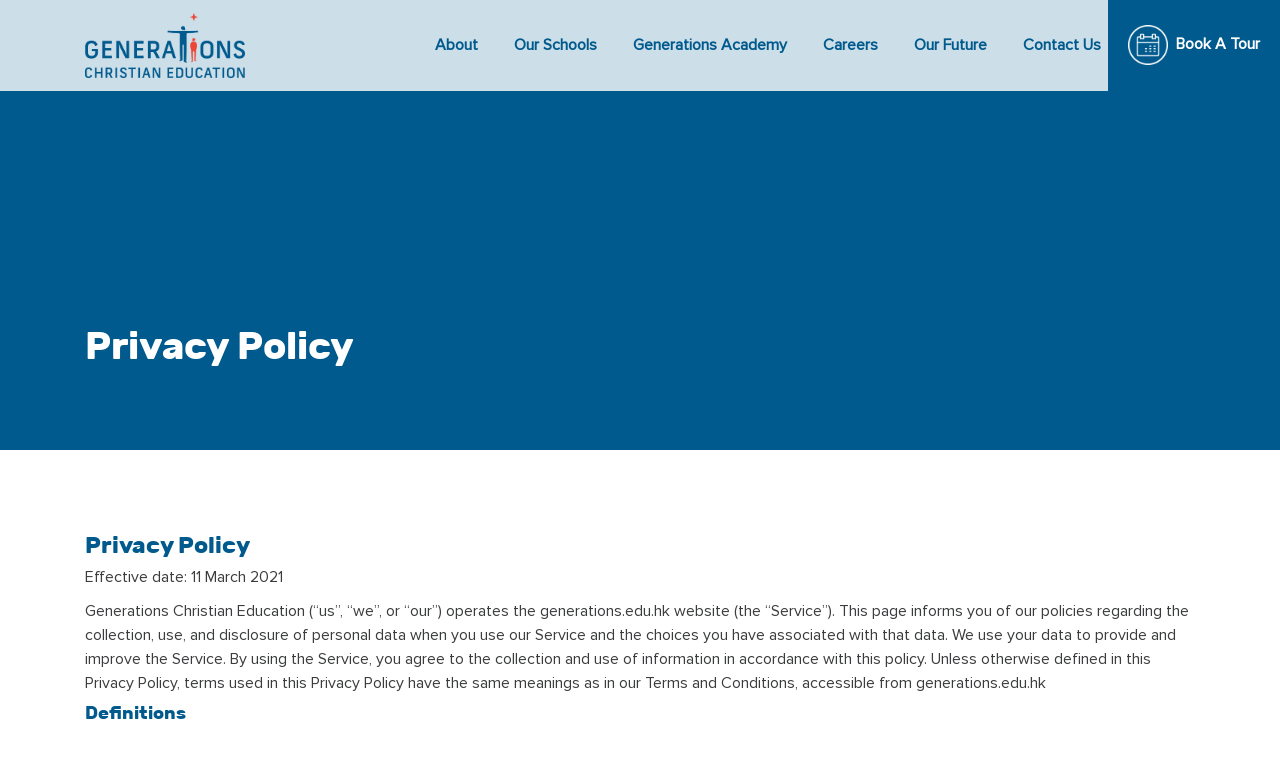

--- FILE ---
content_type: text/html; charset=UTF-8
request_url: https://www.generations.edu.hk/privacy-policy/
body_size: 17434
content:
<!DOCTYPE html>
<html lang="ICL_LANGUAGE_CODE">
    <head> <script type="text/javascript">
/* <![CDATA[ */
var gform;gform||(document.addEventListener("gform_main_scripts_loaded",function(){gform.scriptsLoaded=!0}),document.addEventListener("gform/theme/scripts_loaded",function(){gform.themeScriptsLoaded=!0}),window.addEventListener("DOMContentLoaded",function(){gform.domLoaded=!0}),gform={domLoaded:!1,scriptsLoaded:!1,themeScriptsLoaded:!1,isFormEditor:()=>"function"==typeof InitializeEditor,callIfLoaded:function(o){return!(!gform.domLoaded||!gform.scriptsLoaded||!gform.themeScriptsLoaded&&!gform.isFormEditor()||(gform.isFormEditor()&&console.warn("The use of gform.initializeOnLoaded() is deprecated in the form editor context and will be removed in Gravity Forms 3.1."),o(),0))},initializeOnLoaded:function(o){gform.callIfLoaded(o)||(document.addEventListener("gform_main_scripts_loaded",()=>{gform.scriptsLoaded=!0,gform.callIfLoaded(o)}),document.addEventListener("gform/theme/scripts_loaded",()=>{gform.themeScriptsLoaded=!0,gform.callIfLoaded(o)}),window.addEventListener("DOMContentLoaded",()=>{gform.domLoaded=!0,gform.callIfLoaded(o)}))},hooks:{action:{},filter:{}},addAction:function(o,r,e,t){gform.addHook("action",o,r,e,t)},addFilter:function(o,r,e,t){gform.addHook("filter",o,r,e,t)},doAction:function(o){gform.doHook("action",o,arguments)},applyFilters:function(o){return gform.doHook("filter",o,arguments)},removeAction:function(o,r){gform.removeHook("action",o,r)},removeFilter:function(o,r,e){gform.removeHook("filter",o,r,e)},addHook:function(o,r,e,t,n){null==gform.hooks[o][r]&&(gform.hooks[o][r]=[]);var d=gform.hooks[o][r];null==n&&(n=r+"_"+d.length),gform.hooks[o][r].push({tag:n,callable:e,priority:t=null==t?10:t})},doHook:function(r,o,e){var t;if(e=Array.prototype.slice.call(e,1),null!=gform.hooks[r][o]&&((o=gform.hooks[r][o]).sort(function(o,r){return o.priority-r.priority}),o.forEach(function(o){"function"!=typeof(t=o.callable)&&(t=window[t]),"action"==r?t.apply(null,e):e[0]=t.apply(null,e)})),"filter"==r)return e[0]},removeHook:function(o,r,t,n){var e;null!=gform.hooks[o][r]&&(e=(e=gform.hooks[o][r]).filter(function(o,r,e){return!!(null!=n&&n!=o.tag||null!=t&&t!=o.priority)}),gform.hooks[o][r]=e)}});
/* ]]> */
</script>

        <meta charset="utf-8"> 
        <meta name="viewport" content="width=device-width, initial-scale=1,">   
        <meta name="cache-control" content="no-cache" />
        <meta name="expires" content="0" />
        <meta name="pragma" content="no-cache" />
                    <link rel="icon" href="https://www.generations.edu.hk/wp-content/uploads/2020/06/Gen.png" sizes="16x16 32x32" type="image/png">
                <link rel="stylesheet" href="https://cdnjs.cloudflare.com/ajax/libs/font-awesome/4.7.0/css/font-awesome.min.css" type='text/css' media='all'> 
        <title>Privacy Policy &#8211; Generations Christian Education</title>
<meta name='robots' content='max-image-preview:large' />
	<style>img:is([sizes="auto" i], [sizes^="auto," i]) { contain-intrinsic-size: 3000px 1500px }</style>
	<link rel='dns-prefetch' href='//cdnjs.cloudflare.com' />
<script type="text/javascript">
/* <![CDATA[ */
window._wpemojiSettings = {"baseUrl":"https:\/\/s.w.org\/images\/core\/emoji\/16.0.1\/72x72\/","ext":".png","svgUrl":"https:\/\/s.w.org\/images\/core\/emoji\/16.0.1\/svg\/","svgExt":".svg","source":{"concatemoji":"https:\/\/www.generations.edu.hk\/wp-includes\/js\/wp-emoji-release.min.js?ver=6.8.3"}};
/*! This file is auto-generated */
!function(s,n){var o,i,e;function c(e){try{var t={supportTests:e,timestamp:(new Date).valueOf()};sessionStorage.setItem(o,JSON.stringify(t))}catch(e){}}function p(e,t,n){e.clearRect(0,0,e.canvas.width,e.canvas.height),e.fillText(t,0,0);var t=new Uint32Array(e.getImageData(0,0,e.canvas.width,e.canvas.height).data),a=(e.clearRect(0,0,e.canvas.width,e.canvas.height),e.fillText(n,0,0),new Uint32Array(e.getImageData(0,0,e.canvas.width,e.canvas.height).data));return t.every(function(e,t){return e===a[t]})}function u(e,t){e.clearRect(0,0,e.canvas.width,e.canvas.height),e.fillText(t,0,0);for(var n=e.getImageData(16,16,1,1),a=0;a<n.data.length;a++)if(0!==n.data[a])return!1;return!0}function f(e,t,n,a){switch(t){case"flag":return n(e,"\ud83c\udff3\ufe0f\u200d\u26a7\ufe0f","\ud83c\udff3\ufe0f\u200b\u26a7\ufe0f")?!1:!n(e,"\ud83c\udde8\ud83c\uddf6","\ud83c\udde8\u200b\ud83c\uddf6")&&!n(e,"\ud83c\udff4\udb40\udc67\udb40\udc62\udb40\udc65\udb40\udc6e\udb40\udc67\udb40\udc7f","\ud83c\udff4\u200b\udb40\udc67\u200b\udb40\udc62\u200b\udb40\udc65\u200b\udb40\udc6e\u200b\udb40\udc67\u200b\udb40\udc7f");case"emoji":return!a(e,"\ud83e\udedf")}return!1}function g(e,t,n,a){var r="undefined"!=typeof WorkerGlobalScope&&self instanceof WorkerGlobalScope?new OffscreenCanvas(300,150):s.createElement("canvas"),o=r.getContext("2d",{willReadFrequently:!0}),i=(o.textBaseline="top",o.font="600 32px Arial",{});return e.forEach(function(e){i[e]=t(o,e,n,a)}),i}function t(e){var t=s.createElement("script");t.src=e,t.defer=!0,s.head.appendChild(t)}"undefined"!=typeof Promise&&(o="wpEmojiSettingsSupports",i=["flag","emoji"],n.supports={everything:!0,everythingExceptFlag:!0},e=new Promise(function(e){s.addEventListener("DOMContentLoaded",e,{once:!0})}),new Promise(function(t){var n=function(){try{var e=JSON.parse(sessionStorage.getItem(o));if("object"==typeof e&&"number"==typeof e.timestamp&&(new Date).valueOf()<e.timestamp+604800&&"object"==typeof e.supportTests)return e.supportTests}catch(e){}return null}();if(!n){if("undefined"!=typeof Worker&&"undefined"!=typeof OffscreenCanvas&&"undefined"!=typeof URL&&URL.createObjectURL&&"undefined"!=typeof Blob)try{var e="postMessage("+g.toString()+"("+[JSON.stringify(i),f.toString(),p.toString(),u.toString()].join(",")+"));",a=new Blob([e],{type:"text/javascript"}),r=new Worker(URL.createObjectURL(a),{name:"wpTestEmojiSupports"});return void(r.onmessage=function(e){c(n=e.data),r.terminate(),t(n)})}catch(e){}c(n=g(i,f,p,u))}t(n)}).then(function(e){for(var t in e)n.supports[t]=e[t],n.supports.everything=n.supports.everything&&n.supports[t],"flag"!==t&&(n.supports.everythingExceptFlag=n.supports.everythingExceptFlag&&n.supports[t]);n.supports.everythingExceptFlag=n.supports.everythingExceptFlag&&!n.supports.flag,n.DOMReady=!1,n.readyCallback=function(){n.DOMReady=!0}}).then(function(){return e}).then(function(){var e;n.supports.everything||(n.readyCallback(),(e=n.source||{}).concatemoji?t(e.concatemoji):e.wpemoji&&e.twemoji&&(t(e.twemoji),t(e.wpemoji)))}))}((window,document),window._wpemojiSettings);
/* ]]> */
</script>
<style id='wp-emoji-styles-inline-css' type='text/css'>

	img.wp-smiley, img.emoji {
		display: inline !important;
		border: none !important;
		box-shadow: none !important;
		height: 1em !important;
		width: 1em !important;
		margin: 0 0.07em !important;
		vertical-align: -0.1em !important;
		background: none !important;
		padding: 0 !important;
	}
</style>
<link rel='stylesheet' id='wp-block-library-css' href='https://www.generations.edu.hk/wp-includes/css/dist/block-library/style.min.css?ver=6.8.3' type='text/css' media='all' />
<style id='classic-theme-styles-inline-css' type='text/css'>
/*! This file is auto-generated */
.wp-block-button__link{color:#fff;background-color:#32373c;border-radius:9999px;box-shadow:none;text-decoration:none;padding:calc(.667em + 2px) calc(1.333em + 2px);font-size:1.125em}.wp-block-file__button{background:#32373c;color:#fff;text-decoration:none}
</style>
<style id='global-styles-inline-css' type='text/css'>
:root{--wp--preset--aspect-ratio--square: 1;--wp--preset--aspect-ratio--4-3: 4/3;--wp--preset--aspect-ratio--3-4: 3/4;--wp--preset--aspect-ratio--3-2: 3/2;--wp--preset--aspect-ratio--2-3: 2/3;--wp--preset--aspect-ratio--16-9: 16/9;--wp--preset--aspect-ratio--9-16: 9/16;--wp--preset--color--black: #000000;--wp--preset--color--cyan-bluish-gray: #abb8c3;--wp--preset--color--white: #ffffff;--wp--preset--color--pale-pink: #f78da7;--wp--preset--color--vivid-red: #cf2e2e;--wp--preset--color--luminous-vivid-orange: #ff6900;--wp--preset--color--luminous-vivid-amber: #fcb900;--wp--preset--color--light-green-cyan: #7bdcb5;--wp--preset--color--vivid-green-cyan: #00d084;--wp--preset--color--pale-cyan-blue: #8ed1fc;--wp--preset--color--vivid-cyan-blue: #0693e3;--wp--preset--color--vivid-purple: #9b51e0;--wp--preset--gradient--vivid-cyan-blue-to-vivid-purple: linear-gradient(135deg,rgba(6,147,227,1) 0%,rgb(155,81,224) 100%);--wp--preset--gradient--light-green-cyan-to-vivid-green-cyan: linear-gradient(135deg,rgb(122,220,180) 0%,rgb(0,208,130) 100%);--wp--preset--gradient--luminous-vivid-amber-to-luminous-vivid-orange: linear-gradient(135deg,rgba(252,185,0,1) 0%,rgba(255,105,0,1) 100%);--wp--preset--gradient--luminous-vivid-orange-to-vivid-red: linear-gradient(135deg,rgba(255,105,0,1) 0%,rgb(207,46,46) 100%);--wp--preset--gradient--very-light-gray-to-cyan-bluish-gray: linear-gradient(135deg,rgb(238,238,238) 0%,rgb(169,184,195) 100%);--wp--preset--gradient--cool-to-warm-spectrum: linear-gradient(135deg,rgb(74,234,220) 0%,rgb(151,120,209) 20%,rgb(207,42,186) 40%,rgb(238,44,130) 60%,rgb(251,105,98) 80%,rgb(254,248,76) 100%);--wp--preset--gradient--blush-light-purple: linear-gradient(135deg,rgb(255,206,236) 0%,rgb(152,150,240) 100%);--wp--preset--gradient--blush-bordeaux: linear-gradient(135deg,rgb(254,205,165) 0%,rgb(254,45,45) 50%,rgb(107,0,62) 100%);--wp--preset--gradient--luminous-dusk: linear-gradient(135deg,rgb(255,203,112) 0%,rgb(199,81,192) 50%,rgb(65,88,208) 100%);--wp--preset--gradient--pale-ocean: linear-gradient(135deg,rgb(255,245,203) 0%,rgb(182,227,212) 50%,rgb(51,167,181) 100%);--wp--preset--gradient--electric-grass: linear-gradient(135deg,rgb(202,248,128) 0%,rgb(113,206,126) 100%);--wp--preset--gradient--midnight: linear-gradient(135deg,rgb(2,3,129) 0%,rgb(40,116,252) 100%);--wp--preset--font-size--small: 13px;--wp--preset--font-size--medium: 20px;--wp--preset--font-size--large: 36px;--wp--preset--font-size--x-large: 42px;--wp--preset--spacing--20: 0.44rem;--wp--preset--spacing--30: 0.67rem;--wp--preset--spacing--40: 1rem;--wp--preset--spacing--50: 1.5rem;--wp--preset--spacing--60: 2.25rem;--wp--preset--spacing--70: 3.38rem;--wp--preset--spacing--80: 5.06rem;--wp--preset--shadow--natural: 6px 6px 9px rgba(0, 0, 0, 0.2);--wp--preset--shadow--deep: 12px 12px 50px rgba(0, 0, 0, 0.4);--wp--preset--shadow--sharp: 6px 6px 0px rgba(0, 0, 0, 0.2);--wp--preset--shadow--outlined: 6px 6px 0px -3px rgba(255, 255, 255, 1), 6px 6px rgba(0, 0, 0, 1);--wp--preset--shadow--crisp: 6px 6px 0px rgba(0, 0, 0, 1);}:where(.is-layout-flex){gap: 0.5em;}:where(.is-layout-grid){gap: 0.5em;}body .is-layout-flex{display: flex;}.is-layout-flex{flex-wrap: wrap;align-items: center;}.is-layout-flex > :is(*, div){margin: 0;}body .is-layout-grid{display: grid;}.is-layout-grid > :is(*, div){margin: 0;}:where(.wp-block-columns.is-layout-flex){gap: 2em;}:where(.wp-block-columns.is-layout-grid){gap: 2em;}:where(.wp-block-post-template.is-layout-flex){gap: 1.25em;}:where(.wp-block-post-template.is-layout-grid){gap: 1.25em;}.has-black-color{color: var(--wp--preset--color--black) !important;}.has-cyan-bluish-gray-color{color: var(--wp--preset--color--cyan-bluish-gray) !important;}.has-white-color{color: var(--wp--preset--color--white) !important;}.has-pale-pink-color{color: var(--wp--preset--color--pale-pink) !important;}.has-vivid-red-color{color: var(--wp--preset--color--vivid-red) !important;}.has-luminous-vivid-orange-color{color: var(--wp--preset--color--luminous-vivid-orange) !important;}.has-luminous-vivid-amber-color{color: var(--wp--preset--color--luminous-vivid-amber) !important;}.has-light-green-cyan-color{color: var(--wp--preset--color--light-green-cyan) !important;}.has-vivid-green-cyan-color{color: var(--wp--preset--color--vivid-green-cyan) !important;}.has-pale-cyan-blue-color{color: var(--wp--preset--color--pale-cyan-blue) !important;}.has-vivid-cyan-blue-color{color: var(--wp--preset--color--vivid-cyan-blue) !important;}.has-vivid-purple-color{color: var(--wp--preset--color--vivid-purple) !important;}.has-black-background-color{background-color: var(--wp--preset--color--black) !important;}.has-cyan-bluish-gray-background-color{background-color: var(--wp--preset--color--cyan-bluish-gray) !important;}.has-white-background-color{background-color: var(--wp--preset--color--white) !important;}.has-pale-pink-background-color{background-color: var(--wp--preset--color--pale-pink) !important;}.has-vivid-red-background-color{background-color: var(--wp--preset--color--vivid-red) !important;}.has-luminous-vivid-orange-background-color{background-color: var(--wp--preset--color--luminous-vivid-orange) !important;}.has-luminous-vivid-amber-background-color{background-color: var(--wp--preset--color--luminous-vivid-amber) !important;}.has-light-green-cyan-background-color{background-color: var(--wp--preset--color--light-green-cyan) !important;}.has-vivid-green-cyan-background-color{background-color: var(--wp--preset--color--vivid-green-cyan) !important;}.has-pale-cyan-blue-background-color{background-color: var(--wp--preset--color--pale-cyan-blue) !important;}.has-vivid-cyan-blue-background-color{background-color: var(--wp--preset--color--vivid-cyan-blue) !important;}.has-vivid-purple-background-color{background-color: var(--wp--preset--color--vivid-purple) !important;}.has-black-border-color{border-color: var(--wp--preset--color--black) !important;}.has-cyan-bluish-gray-border-color{border-color: var(--wp--preset--color--cyan-bluish-gray) !important;}.has-white-border-color{border-color: var(--wp--preset--color--white) !important;}.has-pale-pink-border-color{border-color: var(--wp--preset--color--pale-pink) !important;}.has-vivid-red-border-color{border-color: var(--wp--preset--color--vivid-red) !important;}.has-luminous-vivid-orange-border-color{border-color: var(--wp--preset--color--luminous-vivid-orange) !important;}.has-luminous-vivid-amber-border-color{border-color: var(--wp--preset--color--luminous-vivid-amber) !important;}.has-light-green-cyan-border-color{border-color: var(--wp--preset--color--light-green-cyan) !important;}.has-vivid-green-cyan-border-color{border-color: var(--wp--preset--color--vivid-green-cyan) !important;}.has-pale-cyan-blue-border-color{border-color: var(--wp--preset--color--pale-cyan-blue) !important;}.has-vivid-cyan-blue-border-color{border-color: var(--wp--preset--color--vivid-cyan-blue) !important;}.has-vivid-purple-border-color{border-color: var(--wp--preset--color--vivid-purple) !important;}.has-vivid-cyan-blue-to-vivid-purple-gradient-background{background: var(--wp--preset--gradient--vivid-cyan-blue-to-vivid-purple) !important;}.has-light-green-cyan-to-vivid-green-cyan-gradient-background{background: var(--wp--preset--gradient--light-green-cyan-to-vivid-green-cyan) !important;}.has-luminous-vivid-amber-to-luminous-vivid-orange-gradient-background{background: var(--wp--preset--gradient--luminous-vivid-amber-to-luminous-vivid-orange) !important;}.has-luminous-vivid-orange-to-vivid-red-gradient-background{background: var(--wp--preset--gradient--luminous-vivid-orange-to-vivid-red) !important;}.has-very-light-gray-to-cyan-bluish-gray-gradient-background{background: var(--wp--preset--gradient--very-light-gray-to-cyan-bluish-gray) !important;}.has-cool-to-warm-spectrum-gradient-background{background: var(--wp--preset--gradient--cool-to-warm-spectrum) !important;}.has-blush-light-purple-gradient-background{background: var(--wp--preset--gradient--blush-light-purple) !important;}.has-blush-bordeaux-gradient-background{background: var(--wp--preset--gradient--blush-bordeaux) !important;}.has-luminous-dusk-gradient-background{background: var(--wp--preset--gradient--luminous-dusk) !important;}.has-pale-ocean-gradient-background{background: var(--wp--preset--gradient--pale-ocean) !important;}.has-electric-grass-gradient-background{background: var(--wp--preset--gradient--electric-grass) !important;}.has-midnight-gradient-background{background: var(--wp--preset--gradient--midnight) !important;}.has-small-font-size{font-size: var(--wp--preset--font-size--small) !important;}.has-medium-font-size{font-size: var(--wp--preset--font-size--medium) !important;}.has-large-font-size{font-size: var(--wp--preset--font-size--large) !important;}.has-x-large-font-size{font-size: var(--wp--preset--font-size--x-large) !important;}
:where(.wp-block-post-template.is-layout-flex){gap: 1.25em;}:where(.wp-block-post-template.is-layout-grid){gap: 1.25em;}
:where(.wp-block-columns.is-layout-flex){gap: 2em;}:where(.wp-block-columns.is-layout-grid){gap: 2em;}
:root :where(.wp-block-pullquote){font-size: 1.5em;line-height: 1.6;}
</style>
<link rel='stylesheet' id='gettingahead-bootstrap-css' href='https://www.generations.edu.hk/wp-content/themes/generationsedu/bootstrap/css/bootstrap.css?ver=1.0' type='text/css' media='all' />
<link rel='stylesheet' id='owl-carousel-css' href='https://www.generations.edu.hk/wp-content/themes/generationsedu/owl/owl.carousel.min.css?ver=1.0' type='text/css' media='all' />
<link rel='stylesheet' id='owl-default-css' href='https://www.generations.edu.hk/wp-content/themes/generationsedu/owl/owl.theme.default.min.css?ver=1.0' type='text/css' media='all' />
<link rel='stylesheet' id='gettingahead-aos-css' href='https://www.generations.edu.hk/wp-content/themes/generationsedu/css/aos.css?ver=1.0' type='text/css' media='all' />
<link rel='stylesheet' id='style-css' href='https://www.generations.edu.hk/wp-content/themes/generationsedu/style.css?ver=73274404818' type='text/css' media='all' />
<link rel='stylesheet' id='gettingahead-style-css' href='https://www.generations.edu.hk/wp-content/themes/generationsedu/css/style.css?ver=73274404818' type='text/css' media='all' />
<link rel='stylesheet' id='gettingahead-responsive-css' href='https://www.generations.edu.hk/wp-content/themes/generationsedu/css/responsive.css?ver=73274404818' type='text/css' media='all' />
<link rel='stylesheet' id='lightbox-css' href='https://cdnjs.cloudflare.com/ajax/libs/ekko-lightbox/5.3.0/ekko-lightbox.css?ver=73274404818' type='text/css' media='all' />
<link rel='stylesheet' id='js_composer_front-css' href='https://www.generations.edu.hk/wp-content/plugins/js_composer/assets/css/js_composer.min.css?ver=6.1' type='text/css' media='all' />
<script type="text/javascript" src="https://www.generations.edu.hk/wp-includes/js/jquery/jquery.min.js?ver=3.7.1" id="jquery-core-js"></script>
<script type="text/javascript" src="https://www.generations.edu.hk/wp-includes/js/jquery/jquery-migrate.min.js?ver=3.4.1" id="jquery-migrate-js"></script>
<script type="text/javascript" id="my_loadmore-js-extra">
/* <![CDATA[ */
var misha_loadmore_params = {"current_page":"1"};
/* ]]> */
</script>
<script type="text/javascript" src="https://www.generations.edu.hk/wp-content/themes/generationsedu/js/myloadmore.js?ver=6.8.3" id="my_loadmore-js"></script>
<link rel="https://api.w.org/" href="https://www.generations.edu.hk/wp-json/" /><link rel="alternate" title="JSON" type="application/json" href="https://www.generations.edu.hk/wp-json/wp/v2/pages/21" /><link rel="EditURI" type="application/rsd+xml" title="RSD" href="https://www.generations.edu.hk/xmlrpc.php?rsd" />
<meta name="generator" content="WordPress 6.8.3" />
<link rel="canonical" href="https://www.generations.edu.hk/privacy-policy/" />
<link rel='shortlink' href='https://www.generations.edu.hk/?p=21' />
<link rel="alternate" title="oEmbed (JSON)" type="application/json+oembed" href="https://www.generations.edu.hk/wp-json/oembed/1.0/embed?url=https%3A%2F%2Fwww.generations.edu.hk%2Fprivacy-policy%2F" />
<link rel="alternate" title="oEmbed (XML)" type="text/xml+oembed" href="https://www.generations.edu.hk/wp-json/oembed/1.0/embed?url=https%3A%2F%2Fwww.generations.edu.hk%2Fprivacy-policy%2F&#038;format=xml" />
<meta name="generator" content="Powered by WPBakery Page Builder - drag and drop page builder for WordPress."/>
<noscript><style> .wpb_animate_when_almost_visible { opacity: 1; }</style></noscript>    </head>
    <body class="wp-singular page-template page-template-templates page-template-page-with-shortbanner page-template-templatespage-with-shortbanner-php page page-id-21 wp-theme-generationsedu wpb-js-composer js-comp-ver-6.1 vc_responsive" >

        <header class="fixed-top" >
            <!-- Navigation -->
            <nav class="navbar navbar-expand-lg navbar-light" id="mainNav">
                <div class="container align-items-right">
                     
                    <a class="navbar-brand logo" href="https://www.generations.edu.hk"> 
                        <img class="img-responsive home-banner-logo white-logo" src ="https://www.generations.edu.hk/wp-content/uploads/2020/04/gic_logo.png" alt="logo">
                        <img class="img-responsive home-banner-logo black-logo" src ="https://www.generations.edu.hk/wp-content/uploads/2020/04/gic_logo.png" alt="logo">
                    </a> 

                    <div class="collapse navbar-collapse" id="navbarResponsive">
                        <ul class="navbar-nav-bar text-center ml-auto">
                            <li id="menu-item-60" class="menu-item menu-item-type-post_type menu-item-object-page menu-item-has-children menu-item-60 dropdown "><a href="https://www.generations.edu.hk/about/">About</a>
<ul class="sub-menu">
	<li id="menu-item-364" class="menu-item menu-item-type-post_type menu-item-object-page menu-item-364"><a href="https://www.generations.edu.hk/about/">About Us</a></li>
	<li id="menu-item-68" class="menu-item menu-item-type-post_type menu-item-object-page menu-item-68"><a href="https://www.generations.edu.hk/directors-leadership/">Directors &#038; Leadership</a></li>
	<li id="menu-item-78" class="menu-item menu-item-type-post_type menu-item-object-page menu-item-78"><a href="https://www.generations.edu.hk/news-events/">News &#038; Events</a></li>
	<li id="menu-item-1004" class="menu-item menu-item-type-post_type menu-item-object-page menu-item-1004"><a href="https://www.generations.edu.hk/about/staff-portal/">Staff Portal</a></li>
</ul>
</li>
<li id="menu-item-61" class="menu-item menu-item-type-post_type menu-item-object-page menu-item-has-children menu-item-61 dropdown "><a href="https://www.generations.edu.hk/our-schools/">Our Schools</a>
<ul class="sub-menu">
	<li id="menu-item-71" class="menu-item menu-item-type-post_type menu-item-object-school menu-item-71"><a href="https://www.generations.edu.hk/school/norwegian-international-school/">Norwegian International School</a></li>
	<li id="menu-item-72" class="menu-item menu-item-type-post_type menu-item-object-school menu-item-72"><a href="https://www.generations.edu.hk/school/small-world-christian-kindergarten/">Small World Christian Kindergarten</a></li>
	<li id="menu-item-70" class="menu-item menu-item-type-post_type menu-item-object-school menu-item-70"><a href="https://www.generations.edu.hk/school/island-christian-academy/">Island Christian Academy (2012-2022)</a></li>
</ul>
</li>
<li id="menu-item-59" class="menu-item menu-item-type-post_type menu-item-object-page menu-item-59"><a href="https://www.generations.edu.hk/generations-academy/">Generations Academy</a></li>
<li id="menu-item-77" class="menu-item menu-item-type-post_type menu-item-object-page menu-item-77"><a href="https://www.generations.edu.hk/current-openings/">Careers</a></li>
<li id="menu-item-69" class="menu-item menu-item-type-post_type menu-item-object-page menu-item-69"><a href="https://www.generations.edu.hk/our-future/">Our Future</a></li>
<li id="menu-item-57" class="menu-item menu-item-type-post_type menu-item-object-page menu-item-57"><a href="https://www.generations.edu.hk/contact-us/">Contact Us</a></li>
 
                        </ul>
                        <ul class="form-inline my-2 my-lg-0 get_involved">
                             
                        </ul>
                    </div>
                </div>
                <div class="nav-right-menu">
                    <div class="right-menu-inner">
                       <a href="https://www.generations.edu.hk/contact-us"><img class="top-image" src="https://www.generations.edu.hk/wp-content/uploads/2020/04/date_collender.png"><span>Book A Tour</span></a>
                    </div>
                </div>
            </nav>
            <div class="mobile-custom-menu"><nav id='cssmenu' class="mobile-menu">
<div class="buttonn"></div>
<ul>
 <li class="menu-item menu-item-type-post_type menu-item-object-page menu-item-has-children menu-item-60 dropdown "><a href="https://www.generations.edu.hk/about/">About</a>
<ul class="sub-menu">
	<li class="menu-item menu-item-type-post_type menu-item-object-page menu-item-364"><a href="https://www.generations.edu.hk/about/">About Us</a></li>
	<li class="menu-item menu-item-type-post_type menu-item-object-page menu-item-68"><a href="https://www.generations.edu.hk/directors-leadership/">Directors &#038; Leadership</a></li>
	<li class="menu-item menu-item-type-post_type menu-item-object-page menu-item-78"><a href="https://www.generations.edu.hk/news-events/">News &#038; Events</a></li>
	<li class="menu-item menu-item-type-post_type menu-item-object-page menu-item-1004"><a href="https://www.generations.edu.hk/about/staff-portal/">Staff Portal</a></li>
</ul>
</li>
<li class="menu-item menu-item-type-post_type menu-item-object-page menu-item-has-children menu-item-61 dropdown "><a href="https://www.generations.edu.hk/our-schools/">Our Schools</a>
<ul class="sub-menu">
	<li class="menu-item menu-item-type-post_type menu-item-object-school menu-item-71"><a href="https://www.generations.edu.hk/school/norwegian-international-school/">Norwegian International School</a></li>
	<li class="menu-item menu-item-type-post_type menu-item-object-school menu-item-72"><a href="https://www.generations.edu.hk/school/small-world-christian-kindergarten/">Small World Christian Kindergarten</a></li>
	<li class="menu-item menu-item-type-post_type menu-item-object-school menu-item-70"><a href="https://www.generations.edu.hk/school/island-christian-academy/">Island Christian Academy (2012-2022)</a></li>
</ul>
</li>
<li class="menu-item menu-item-type-post_type menu-item-object-page menu-item-59"><a href="https://www.generations.edu.hk/generations-academy/">Generations Academy</a></li>
<li class="menu-item menu-item-type-post_type menu-item-object-page menu-item-77"><a href="https://www.generations.edu.hk/current-openings/">Careers</a></li>
<li class="menu-item menu-item-type-post_type menu-item-object-page menu-item-69"><a href="https://www.generations.edu.hk/our-future/">Our Future</a></li>
<li class="menu-item menu-item-type-post_type menu-item-object-page menu-item-57"><a href="https://www.generations.edu.hk/contact-us/">Contact Us</a></li>
 
<div class="mobile-nav-right-menu">
                    <div class="mobile-right-menu-inner">
                       <a href="https://www.generations.edu.hk/contact-us"><img class="top-image" src="https://www.generations.edu.hk/wp-content/uploads/2020/04/date_collender.png"><span>Book A Tour</span></a>
                    </div>
                </div>
</ul>

</nav>

</div>
        </header> 
		<div class="preloader">
                <div class="lds-dual-ring"></div>
            </div>                 <div class="main-content">
            <div class="banner-container desktop-banner" style="background-image:url();">
                <div class="container">
                    <div class="banner-innner-content">
                        <div class="banner-head">
                            <h1 class="white-text">Privacy Policy</h1>
                        </div>
                    </div>
                </div>
            </div>
            <div class="banner-container mobile-banner" style="background-image:url();">
                <div class="container">
                    <div class="banner-innner-content">
                        <div class="banner-head">
                            <h1 class="white-text">Privacy Policy</h1>
                        </div>
                    </div>
                </div>
            </div>
            <div class="banner-container tab-banner" style="background-image:url();">
                <div class="container">
                    <div class="banner-innner-content">
                        <div class="banner-head">
                            <h1 class="white-text">Privacy Policy</h1>
                        </div>
                    </div>
                </div>
            </div>
                        <div class="container">
                    <div class="row">
                        <div class="col-12"> 
                            <div  class="content-area">
                                <div class="vc_row wpb_row vc_row-fluid"><div class="wpb_column vc_column_container vc_col-sm-12"><div class="vc_column-inner"><div class="wpb_wrapper">
	<div class="wpb_text_column wpb_content_element " >
		<div class="wpb_wrapper">
			<div id="Privacy" class="gdlr-core-pbf-wrapper gdlr-core-wrapper-full-height gdlr-core-js gdlr-core-full-height-center">
<div class="gdlr-core-pbf-wrapper-content gdlr-core-js gdlr-core-full-height-content">
<div class="gdlr-core-pbf-wrapper-container clearfix gdlr-core-container-custom">
<div class="gdlr-core-pbf-column gdlr-core-column-60 gdlr-core-column-first">
<div class="gdlr-core-pbf-column-content-margin gdlr-core-js " data-sync-height="dds">
<div class="gdlr-core-pbf-column-content clearfix gdlr-core-js gdlr-core-sync-height-content">
<div class="gdlr-core-pbf-element">
<div class="gdlr-core-text-box-item gdlr-core-item-pdlr gdlr-core-item-pdb gdlr-core-left-align">
<div class="gdlr-core-text-box-item-content">
<div class="pf-content">
<h3>Privacy Policy</h3>
<p>Effective date: 11 March 2021</p>
<p>Generations Christian Education (“us”, “we”, or “our”) operates the generations.edu.hk website (the “Service”). This page informs you of our policies regarding the collection, use, and disclosure of personal data when you use our Service and the choices you have associated with that data. We use your data to provide and improve the Service. By using the Service, you agree to the collection and use of information in accordance with this policy. Unless otherwise defined in this Privacy Policy, terms used in this Privacy Policy have the same meanings as in our Terms and Conditions, accessible from generations.edu.hk</p>
<h4>Definitions</h4>
<ul>
<li><strong>Service</strong> Service is the generations.edu.hk website operated by Generations Christian Education</li>
<li><strong>Personal Data</strong> Personal Data means data about a living individual who can be identified from those data (or from those and other information either in our possession or likely to come into our possession).</li>
<li><strong>Usage Data</strong> Usage Data is data collected automatically either generated by the use of the Service or from the Service infrastructure itself (for example, the duration of a page visit).</li>
<li><strong>Cookies</strong> Cookies are small pieces of data stored on your device (computer or mobile device).</li>
<li><strong>Data Controller</strong> Data Controller means the natural or legal person who (either alone or jointly or in common with other persons) determines the purposes for which and the manner in which any personal information are, or are to be, processed. For the purpose of this Privacy Policy, we are a Data Controller of your Personal Data.</li>
<li><strong>Data Processors (or Service Providers)</strong> Data Processor (or Service Provider) means any natural or legal person who processes the data on behalf of the Data Controller. We may use the services of various Service Providers in order to process your data more effectively.</li>
<li><strong>Data Subject (or User)</strong> Data Subject is any living individual who is using our Service and is the subject of Personal Data.</li>
</ul>
<h4>Information Collection and Use</h4>
<p>We collect several different types of information for various purposes to provide and improve our Service to you.</p>
<h5>Types of Data Collected</h5>
<h6>Personal Data</h6>
<p>While using our Service, we may ask you to provide us with certain personally identifiable information that can be used to contact or identify you (“Personal Data”). Personally identifiable information may include, but is not limited to:</p>
<ul>
<li>Email address</li>
<li>First name and last name</li>
<li>Cookies and Usage Data</li>
</ul>
<h6>Usage Data</h6>
<p>We may also collect information how the Service is accessed and used (“Usage Data”). This Usage Data may include information such as your computer’s Internet Protocol address (e.g. IP address), browser type, browser version, the pages of our Service that you visit, the time and date of your visit, the time spent on those pages, unique device identifiers and other diagnostic data.</p>
<h6>Tracking &amp; Cookies Data</h6>
<p>We use cookies and similar tracking technologies to track the activity on our Service and hold certain information. Cookies are files with small amount of data which may include an anonymous unique identifier. Cookies are sent to your browser from a website and stored on your device. Tracking technologies also used are beacons, tags, and scripts to collect and track information and to improve and analyze our Service. You can instruct your browser to refuse all cookies or to indicate when a cookie is being sent. However, if you do not accept cookies, you may not be able to use some portions of our Service. Examples of Cookies we use:</p>
<ul>
<li><strong>Session Cookies.</strong> We use Session Cookies to operate our Service.</li>
<li><strong>Preference Cookies.</strong> We use Preference Cookies to remember your preferences and various settings.</li>
<li><strong>Security Cookies.</strong> We use Security Cookies for security purposes.</li>
</ul>
<h4>Use of Data</h4>
<p>Generations Christian Education uses the collected data for various purposes:</p>
<ul>
<li>To provide and maintain our Service</li>
<li>To notify you about changes to our Service</li>
<li>To allow you to participate in interactive features of our Service when you choose to do so</li>
<li>To provide customer support</li>
<li>To gather analysis or valuable information so that we can improve our Service</li>
<li>To monitor the usage of our Service</li>
<li>To detect, prevent and address technical issues</li>
</ul>
<h4>Retention of Data</h4>
<p>Generations Christian Education will retain your Personal Data only for as long as is necessary for the purposes set out in this Privacy Policy. We will retain and use your Personal Data to the extent necessary to comply with our legal obligations (for example, if we are required to retain your data to comply with applicable laws), resolve disputes, and enforce our legal agreements and policies. Generations Christian Education will also retain Usage Data for internal analysis purposes. Usage Data is generally retained for a shorter period of time, except when this data is used to strengthen the security or to improve the functionality of our Service, or we are legally obligated to retain this data for longer time periods.</p>
<h4>Transfer of Data</h4>
<p>Your information, including Personal Data, may be transferred to — and maintained on — computers located outside of your state, province, country or other governmental jurisdiction where the data protection laws may differ than those from your jurisdiction. If you are located outside Hong Kong and choose to provide information to us, please note that we transfer the data, including Personal Data, to Hong Kong and process it there. Your consent to this Privacy Policy followed by your submission of such information represents your agreement to that transfer. Generations Christian Education will take all steps reasonably necessary to ensure that your data is treated securely and in accordance with this Privacy Policy and no transfer of your Personal Data will take place to an organization or a country unless there are adequate controls in place including the security of your data and other personal information.</p>
<h4>Disclosure of Data</h4>
<h5>Business Transaction</h5>
<p>If Generations Christian Education is involved in a merger, acquisition or asset sale, your Personal Data may be transferred. We will provide notice before your Personal Data is transferred and becomes subject to a different Privacy Policy.</p>
<h5>Disclosure for Law Enforcement</h5>
<p>Under certain circumstances, Generations Christian Education may be required to disclose your Personal Data if required to do so by law or in response to valid requests by public authorities (e.g. a court or a government agency).</p>
<h5>Legal Requirements</h5>
<p>Generations Christian Education may disclose your Personal Data in the good faith belief that such action is necessary to:</p>
<ul>
<li>To comply with a legal obligation</li>
<li>To protect and defend the rights or property of Generations Christian Education</li>
<li>To prevent or investigate possible wrongdoing in connection with the Service</li>
<li>To protect the personal safety of users of the Service or the public</li>
<li>To protect against legal liability</li>
</ul>
<h4>Security of Data</h4>
<p>The security of your data is important to us, but remember that no method of transmission over the Internet, or method of electronic storage is 100% secure. While we strive to use commercially acceptable means to protect your Personal Data, we cannot guarantee its absolute security.</p>
<h4>“Do Not Track” Signals Under California Online Privacy Protection Act (CalOPPA)</h4>
<p>We do not support Do Not Track (“DNT”). Do Not Track is a preference you can set in your web browser to inform websites that you do not want to be tracked. You can enable or disable Do Not Track by visiting the Preferences or Settings page of your web browser.</p>
<h4>Service Providers</h4>
<p>We may employ third party companies and individuals to facilitate our Service (“Service Providers”), to provide the Service on our behalf, to perform Service-related services or to assist us in analyzing how our Service is used. These third parties have access to your Personal Data only to perform these tasks on our behalf and are obligated not to disclose or use it for any other purpose.</p>
<h5>Analytics</h5>
<p>We may use third-party Service Providers to monitor and analyze the use of our Service.</p>
<ul>
<li><strong>Google Analytics</strong> Google Analytics is a web analytics service offered by Google that tracks and reports website traffic. Google uses the data collected to track and monitor the use of our Service. This data is shared with other Google services. Google may use the collected data to contextualize and personalize the ads of its own advertising network. You can opt-out of having made your activity on the Service available to Google Analytics by installing the Google Analytics opt-out browser add-on. The add-on prevents the Google Analytics JavaScript (ga.js, analytics.js, and dc.js) from sharing information with Google Analytics about visits activity. For more information on the privacy practices of Google, please visit the Google Privacy &amp; Terms web page: <a href="https://policies.google.com/privacy?hl=en">https://policies.google.com/privacy?hl=en</a></li>
</ul>
<h4>Links to Other Sites</h4>
<p>Our Service may contain links to other sites that are not operated by us. If you click on a third party link, you will be directed to that third party’s site. We strongly advise you to review the Privacy Policy of every site you visit. We have no control over and assume no responsibility for the content, privacy policies or practices of any third party sites or services.</p>
<h4>Children’s Privacy</h4>
<p>Our Service does not address anyone under the age of 18 (“Children”). We do not knowingly collect personally identifiable information from anyone under the age of 18. If you are a parent or guardian and you are aware that your child has provided us with Personal Data, please contact us. If we become aware that we have collected Personal Data from children without verification of parental consent, we take steps to remove that information from our servers.</p>
<h4>Changes to This Privacy Policy</h4>
<p>We may update our Privacy Policy from time to time. We will notify you of any changes by posting the new Privacy Policy on this page. We will let you know via email and/or a prominent notice on our Service, prior to the change becoming effective and update the “effective date” at the top of this Privacy Policy. You are advised to review this Privacy Policy periodically for any changes. Changes to this Privacy Policy are effective when they are posted on this page.</p>
<h4>Contact Us</h4>
<p>If you have any questions about this Privacy Policy, please contact us:</p>
<ul>
<li>By visiting this page on our website: generations.edu.hk/contact</li>
</ul>
<h3>Disclaimer</h3>
<p>The information contained in this website is for general information purposes only. The information is provided by Generations Christian Education and while we endeavour to keep the information up to date and correct, we make no representations or warranties of any kind, express or implied, about the completeness, accuracy, reliability, suitability or availability with respect to the website or the information, products, services, or related graphics contained on the website for any purpose. Any reliance you place on such information is therefore strictly at your own risk. In no event will we be liable for any loss or damage including without limitation, indirect or consequential loss or damage, or any loss or damage whatsoever arising from loss of data or profits arising out of, or in connection with, the use of this website. Through this website you are able to link to other websites which are not under the control of Generations Christian Education. We have no control over the nature, content and availability of those sites. The inclusion of any links does not necessarily imply a recommendation or endorse the views expressed within them. Every effort is made to keep the website up and running smoothly. However, Generations Christian Education take no responsibility for, and will not be liable for, the website being temporarily unavailable due to technical issues beyond our control.</p>
</div>
</div>
</div>
</div>
</div>
</div>
</div>
</div>
</div>
</div>
<div id="GenCE" class="gdlr-core-pbf-wrapper gdlr-core-wrapper-full-height gdlr-core-js gdlr-core-full-height-center">
<div class="gdlr-core-pbf-background-wrap">
<div class="gdlr-core-pbf-background gdlr-core-parallax gdlr-core-js" data-parallax-speed="0"></div>
</div>
<div class="gdlr-core-pbf-wrapper-content gdlr-core-js gdlr-core-full-height-content">
<div class="gdlr-core-pbf-wrapper-container clearfix gdlr-core-container-custom">
<div class="gdlr-core-pbf-column gdlr-core-column-60 gdlr-core-column-first">
<div class="gdlr-core-pbf-column-content-margin gdlr-core-js ">
<div class="gdlr-core-pbf-column-content clearfix gdlr-core-js ">
<div class="gdlr-core-pbf-element">
<div class="gdlr-core-text-box-item gdlr-core-item-pdlr gdlr-core-item-pdb gdlr-core-left-align">
<div class="gdlr-core-text-box-item-content">
<div class="pf-content">
<p><strong>Terms of Use</strong></p>
<p>The content of the pages of this website is for your general information and use only. It is subject to change without notice.</p>
<p>This website may use cookies to monitor browsing preferences.</p>
<p>Neither we nor any third parties provide any warranty or guarantee as to the accuracy, timeliness, performance, completeness or suitability of the information and materials found or offered on this website for any particular purpose. You acknowledge that such information and materials may contain inaccuracies or errors and we expressly exclude liability for any such inaccuracies or errors to the fullest extent permitted by law.</p>
<p>Your use of any information or materials on this website is entirely at your own risk, for which we shall not be liable. It shall be your own responsibility to ensure that any products, services or information available through this website meet your specific requirements.</p>
<p>This website contains material which is owned by or licensed to us. This material includes, but is not limited to, the design, layout, look, appearance and graphics. Reproduction is prohibited other than in accordance with the copyright notice, which forms part of these terms and conditions.</p>
<p>All trade marks reproduced in this website which are not the property of, or licensed to, the operator are acknowledged on the website.</p>
<p>Unauthorised use of this website may give rise to a claim for damages and/or be a criminal offence.</p>
<p>From time to time this website may also include links to other websites. These links are provided for your convenience to provide further information. They do not signify that we endorse the website(s). We have no responsibility for the content of the linked website(s).</p>
<p>Your use of this website and any dispute arising out of such use of the website is subject to the laws of Hong Kong SAR.</p>
<p><strong>Disclaimer</strong></p>
<p>The information contained in this website is for general information purposes only. The information is provided by Generations Christian Education and while we endeavour to keep the information up to date and correct, we make no representations or warranties of any kind, express or implied, about the completeness, accuracy, reliability, suitability or availability with respect to the website or the information, products, services, or related graphics contained on the website for any purpose. Any reliance you place on such information is therefore strictly at your own risk.</p>
<p>In no event will we be liable for any loss or damage including without limitation, indirect or consequential loss or damage, or any loss or damage whatsoever arising from loss of data or profits arising out of, or in connection with, the use of this website.</p>
<p>Through this website you are able to link to other websites which are not under the control of Generations Christian Education. We have no control over the nature, content and availability of those sites. The inclusion of any links does not necessarily imply a recommendation or endorse the views expressed within them.</p>
<p>Every effort is made to keep the website up and running smoothly. However, Generations Christian Education takes no responsibility for, and will not be liable for, the website being temporarily unavailable due to technical issues beyond our control.</p>
</div>
</div>
</div>
</div>
</div>
</div>
</div>
</div>
</div>
</div>

		</div>
	</div>
</div></div></div></div>
                            </div>
                        </div>
                    </div>
                </div>
                  
</div>
 
<!-- Footer -->
<footer class="footer-custom">
    <div class="footer-first">
        <div class="container">
            <div class="row" >
                <div class="col-md-4 footer-logo-block text-left" >
                    <div class="space-50">
                        <a class="footer-logo" href="https://www.generations.edu.hk">
                            <img class="img-responsive footer-logo-img" src ="https://www.generations.edu.hk/wp-content/uploads/2020/04/footer_logo.png" alt="Footer logo"> 
                        </a>
                        <p class="footer-address-content"><p class="footer-address">10 Borrett Road, Mid-Levels, Hong Kong</p>
<p class="footer-phone">Tel: (852) 2525 1009</p>
</p>
                    </div>
                </div> 
                <div class="col-md-4">
                    <div class="space-50">
                    <div class="footer-contact text-left">
                        <div class="footer-head"><h4>Newsletter Signup</h4></div>
                        <div class="form-container">
                <div class='gf_browser_chrome gform_wrapper gform_legacy_markup_wrapper gform-theme--no-framework' data-form-theme='legacy' data-form-index='0' id='gform_wrapper_3' ><div id='gf_3' class='gform_anchor' tabindex='-1'></div><form method='post' enctype='multipart/form-data' target='gform_ajax_frame_3' id='gform_3'  action='/privacy-policy/#gf_3' data-formid='3' novalidate>
                        <div class='gform-body gform_body'><ul id='gform_fields_3' class='gform_fields top_label form_sublabel_below description_below validation_below'><li id="field_3_1" class="gfield gfield--type-name gfield_contains_required field_sublabel_hidden_label gfield--no-description field_description_below hidden_label field_validation_below gfield_visibility_visible"  ><label class='gfield_label gform-field-label gfield_label_before_complex' >Name<span class="gfield_required"><span class="gfield_required gfield_required_asterisk">*</span></span></label><div class='ginput_complex ginput_container ginput_container--name no_prefix has_first_name no_middle_name no_last_name no_suffix gf_name_has_1 ginput_container_name gform-grid-row' id='input_3_1'>
                            
                            <span id='input_3_1_3_container' class='name_first gform-grid-col gform-grid-col--size-auto' >
                                                    <input type='text' name='input_1.3' id='input_3_1_3' value='' tabindex='13'  aria-required='true'   placeholder='Name'  />
                                                    <label for='input_3_1_3' class='gform-field-label gform-field-label--type-sub hidden_sub_label screen-reader-text'>Name</label>
                                                </span>
                            
                            
                            
                        </div></li><li id="field_3_2" class="gfield gfield--type-email gfield_contains_required field_sublabel_below gfield--no-description field_description_below hidden_label field_validation_below gfield_visibility_visible"  ><label class='gfield_label gform-field-label' for='input_3_2'>Email<span class="gfield_required"><span class="gfield_required gfield_required_asterisk">*</span></span></label><div class='ginput_container ginput_container_email'>
                            <input name='input_2' id='input_3_2' type='email' value='' class='large' tabindex='17'  placeholder='Email' aria-required="true" aria-invalid="false"  />
                        </div></li></ul></div>
        <div class='gform-footer gform_footer top_label'> <input type='submit' id='gform_submit_button_3' class='gform_button button' onclick='gform.submission.handleButtonClick(this);' data-submission-type='submit' value='Join' tabindex='18' /> <input type='hidden' name='gform_ajax' value='form_id=3&amp;title=&amp;description=&amp;tabindex=12&amp;theme=legacy&amp;hash=7f58c5a2ea6377bbab767fcabee37bfd' />
            <input type='hidden' class='gform_hidden' name='gform_submission_method' data-js='gform_submission_method_3' value='iframe' />
            <input type='hidden' class='gform_hidden' name='gform_theme' data-js='gform_theme_3' id='gform_theme_3' value='legacy' />
            <input type='hidden' class='gform_hidden' name='gform_style_settings' data-js='gform_style_settings_3' id='gform_style_settings_3' value='' />
            <input type='hidden' class='gform_hidden' name='is_submit_3' value='1' />
            <input type='hidden' class='gform_hidden' name='gform_submit' value='3' />
            
            <input type='hidden' class='gform_hidden' name='gform_unique_id' value='' />
            <input type='hidden' class='gform_hidden' name='state_3' value='WyJbXSIsIjkwOWYxZWNkMzYzNjRkYmRjMTlmODIxNGMxZDZhNzQwIl0=' />
            <input type='hidden' autocomplete='off' class='gform_hidden' name='gform_target_page_number_3' id='gform_target_page_number_3' value='0' />
            <input type='hidden' autocomplete='off' class='gform_hidden' name='gform_source_page_number_3' id='gform_source_page_number_3' value='1' />
            <input type='hidden' name='gform_field_values' value='' />
            
        </div>
                        </form>
                        </div>
		                <iframe style='display:none;width:0px;height:0px;' src='about:blank' name='gform_ajax_frame_3' id='gform_ajax_frame_3' title='This iframe contains the logic required to handle Ajax powered Gravity Forms.'></iframe>
		                <script type="text/javascript">
/* <![CDATA[ */
 gform.initializeOnLoaded( function() {gformInitSpinner( 3, 'https://www.generations.edu.hk/wp-content/plugins/gravityforms/images/spinner.svg', true );jQuery('#gform_ajax_frame_3').on('load',function(){var contents = jQuery(this).contents().find('*').html();var is_postback = contents.indexOf('GF_AJAX_POSTBACK') >= 0;if(!is_postback){return;}var form_content = jQuery(this).contents().find('#gform_wrapper_3');var is_confirmation = jQuery(this).contents().find('#gform_confirmation_wrapper_3').length > 0;var is_redirect = contents.indexOf('gformRedirect(){') >= 0;var is_form = form_content.length > 0 && ! is_redirect && ! is_confirmation;var mt = parseInt(jQuery('html').css('margin-top'), 10) + parseInt(jQuery('body').css('margin-top'), 10) + 100;if(is_form){jQuery('#gform_wrapper_3').html(form_content.html());if(form_content.hasClass('gform_validation_error')){jQuery('#gform_wrapper_3').addClass('gform_validation_error');} else {jQuery('#gform_wrapper_3').removeClass('gform_validation_error');}setTimeout( function() { /* delay the scroll by 50 milliseconds to fix a bug in chrome */ jQuery(document).scrollTop(jQuery('#gform_wrapper_3').offset().top - mt); }, 50 );if(window['gformInitDatepicker']) {gformInitDatepicker();}if(window['gformInitPriceFields']) {gformInitPriceFields();}var current_page = jQuery('#gform_source_page_number_3').val();gformInitSpinner( 3, 'https://www.generations.edu.hk/wp-content/plugins/gravityforms/images/spinner.svg', true );jQuery(document).trigger('gform_page_loaded', [3, current_page]);window['gf_submitting_3'] = false;}else if(!is_redirect){var confirmation_content = jQuery(this).contents().find('.GF_AJAX_POSTBACK').html();if(!confirmation_content){confirmation_content = contents;}jQuery('#gform_wrapper_3').replaceWith(confirmation_content);jQuery(document).scrollTop(jQuery('#gf_3').offset().top - mt);jQuery(document).trigger('gform_confirmation_loaded', [3]);window['gf_submitting_3'] = false;wp.a11y.speak(jQuery('#gform_confirmation_message_3').text());}else{jQuery('#gform_3').append(contents);if(window['gformRedirect']) {gformRedirect();}}jQuery(document).trigger("gform_pre_post_render", [{ formId: "3", currentPage: "current_page", abort: function() { this.preventDefault(); } }]);        if (event && event.defaultPrevented) {                return;        }        const gformWrapperDiv = document.getElementById( "gform_wrapper_3" );        if ( gformWrapperDiv ) {            const visibilitySpan = document.createElement( "span" );            visibilitySpan.id = "gform_visibility_test_3";            gformWrapperDiv.insertAdjacentElement( "afterend", visibilitySpan );        }        const visibilityTestDiv = document.getElementById( "gform_visibility_test_3" );        let postRenderFired = false;        function triggerPostRender() {            if ( postRenderFired ) {                return;            }            postRenderFired = true;            gform.core.triggerPostRenderEvents( 3, current_page );            if ( visibilityTestDiv ) {                visibilityTestDiv.parentNode.removeChild( visibilityTestDiv );            }        }        function debounce( func, wait, immediate ) {            var timeout;            return function() {                var context = this, args = arguments;                var later = function() {                    timeout = null;                    if ( !immediate ) func.apply( context, args );                };                var callNow = immediate && !timeout;                clearTimeout( timeout );                timeout = setTimeout( later, wait );                if ( callNow ) func.apply( context, args );            };        }        const debouncedTriggerPostRender = debounce( function() {            triggerPostRender();        }, 200 );        if ( visibilityTestDiv && visibilityTestDiv.offsetParent === null ) {            const observer = new MutationObserver( ( mutations ) => {                mutations.forEach( ( mutation ) => {                    if ( mutation.type === 'attributes' && visibilityTestDiv.offsetParent !== null ) {                        debouncedTriggerPostRender();                        observer.disconnect();                    }                });            });            observer.observe( document.body, {                attributes: true,                childList: false,                subtree: true,                attributeFilter: [ 'style', 'class' ],            });        } else {            triggerPostRender();        }    } );} ); 
/* ]]> */
</script>
</div> 
                    </div>
                    </div>
                </div>
                <div class="col-md-4 text-left">
                    <div class="space-50">
                        <div class="footer-head"><h4>Follow Us</h4></div>
                        <ul class="social-icon">
                            <li> <a href="https://www.facebook.com/GenerationsCE/" target="_blank"><i class="fa fa-facebook" aria-hidden="true"></i> </a></li>
                            <li> <a href=""  target="_blank"> <i class="fa fa-instagram" aria-hidden="true"></i></a></li>
                            <li> <a href=""  target="_blank"> <i class="fa fa-youtube-play" aria-hidden="true"></i></a></li>               
                        </ul>
                    </div>
                </div>
            </div>
        </div> 
    </div>

    <div class="container bottom-container">
        <div class="row">
            <div class="col-md-12"><div class="bottom-border-row"></div></div>
            <div class="col-md-6 text-left footer-bottom ">
                <ul class="term-condition">
                    <li id="menu-item-83" class="menu-item menu-item-type-post_type menu-item-object-page menu-item-83"><a href="https://www.generations.edu.hk/contact-us/">Contact Us</a></li>
<li id="menu-item-81" class="menu-item menu-item-type-post_type menu-item-object-page current-menu-item page_item page-item-21 current_page_item menu-item-81 active "><a href="https://www.generations.edu.hk/privacy-policy/" aria-current="page">Privacy Policy</a></li>
<li id="menu-item-82" class="menu-item menu-item-type-post_type menu-item-object-page menu-item-82"><a href="https://www.generations.edu.hk/terms-conditions/">Terms &#038; Conditions</a></li>
 
                </ul>
            </div>
            <div class="col-md-6 text-right footer-bottom ">
                <p class="copyright">Copyright 2023 Generations Christian Education. All rights reserved.</p>
            </div>

        </div>
    </div>
</footer>

<!-- Modal HTML -->
    <div id="directorsPopup" class="modal">
        <div class="modal-dialog">
            <div class="modal-content">
				<button type="button" class="close" data-dismiss="modal">&times;</button>
                <div class="modal-body">
					<div class="divrectorImage-div">
                       <img class="divrectorImage" src="" alt="">
			        </div>
					<h2 class="divrectorTitle">
					</h2>
					<div class="divrectorJobTitle">
					</div>
					<div class="divrectorcontent">
					</div>	
					<div class="divrectorquote">
					</div>
					<div class="divrectorquoteby">
					</div>	
                </div>
            </div>
        </div>
    </div>    
<script type="speculationrules">
{"prefetch":[{"source":"document","where":{"and":[{"href_matches":"\/*"},{"not":{"href_matches":["\/wp-*.php","\/wp-admin\/*","\/wp-content\/uploads\/*","\/wp-content\/*","\/wp-content\/plugins\/*","\/wp-content\/themes\/generationsedu\/*","\/*\\?(.+)"]}},{"not":{"selector_matches":"a[rel~=\"nofollow\"]"}},{"not":{"selector_matches":".no-prefetch, .no-prefetch a"}}]},"eagerness":"conservative"}]}
</script>
<link rel='stylesheet' id='gforms_reset_css-css' href='https://www.generations.edu.hk/wp-content/plugins/gravityforms/legacy/css/formreset.min.css?ver=2.9.25' type='text/css' media='all' />
<link rel='stylesheet' id='gforms_formsmain_css-css' href='https://www.generations.edu.hk/wp-content/plugins/gravityforms/legacy/css/formsmain.min.css?ver=2.9.25' type='text/css' media='all' />
<link rel='stylesheet' id='gforms_ready_class_css-css' href='https://www.generations.edu.hk/wp-content/plugins/gravityforms/legacy/css/readyclass.min.css?ver=2.9.25' type='text/css' media='all' />
<link rel='stylesheet' id='gforms_browsers_css-css' href='https://www.generations.edu.hk/wp-content/plugins/gravityforms/legacy/css/browsers.min.css?ver=2.9.25' type='text/css' media='all' />
<script type="text/javascript" src="https://www.generations.edu.hk/wp-content/plugins/js_composer/assets/js/dist/js_composer_front.min.js?ver=6.1" id="wpb_composer_front_js-js"></script>
<script type="text/javascript" src="https://www.generations.edu.hk/wp-includes/js/dist/dom-ready.min.js?ver=f77871ff7694fffea381" id="wp-dom-ready-js"></script>
<script type="text/javascript" src="https://www.generations.edu.hk/wp-includes/js/dist/hooks.min.js?ver=4d63a3d491d11ffd8ac6" id="wp-hooks-js"></script>
<script type="text/javascript" src="https://www.generations.edu.hk/wp-includes/js/dist/i18n.min.js?ver=5e580eb46a90c2b997e6" id="wp-i18n-js"></script>
<script type="text/javascript" id="wp-i18n-js-after">
/* <![CDATA[ */
wp.i18n.setLocaleData( { 'text direction\u0004ltr': [ 'ltr' ] } );
/* ]]> */
</script>
<script type="text/javascript" src="https://www.generations.edu.hk/wp-includes/js/dist/a11y.min.js?ver=3156534cc54473497e14" id="wp-a11y-js"></script>
<script type="text/javascript" defer='defer' src="https://www.generations.edu.hk/wp-content/plugins/gravityforms/js/jquery.json.min.js?ver=2.9.25" id="gform_json-js"></script>
<script type="text/javascript" id="gform_gravityforms-js-extra">
/* <![CDATA[ */
var gform_i18n = {"datepicker":{"days":{"monday":"Mo","tuesday":"Tu","wednesday":"We","thursday":"Th","friday":"Fr","saturday":"Sa","sunday":"Su"},"months":{"january":"January","february":"February","march":"March","april":"April","may":"May","june":"June","july":"July","august":"August","september":"September","october":"October","november":"November","december":"December"},"firstDay":1,"iconText":"Select date"}};
var gf_legacy_multi = [];
var gform_gravityforms = {"strings":{"invalid_file_extension":"This type of file is not allowed. Must be one of the following:","delete_file":"Delete this file","in_progress":"in progress","file_exceeds_limit":"File exceeds size limit","illegal_extension":"This type of file is not allowed.","max_reached":"Maximum number of files reached","unknown_error":"There was a problem while saving the file on the server","currently_uploading":"Please wait for the uploading to complete","cancel":"Cancel","cancel_upload":"Cancel this upload","cancelled":"Cancelled","error":"Error","message":"Message"},"vars":{"images_url":"https:\/\/www.generations.edu.hk\/wp-content\/plugins\/gravityforms\/images"}};
var gf_global = {"gf_currency_config":{"name":"U.S. Dollar","symbol_left":"$","symbol_right":"","symbol_padding":"","thousand_separator":",","decimal_separator":".","decimals":2,"code":"USD"},"base_url":"https:\/\/www.generations.edu.hk\/wp-content\/plugins\/gravityforms","number_formats":[],"spinnerUrl":"https:\/\/www.generations.edu.hk\/wp-content\/plugins\/gravityforms\/images\/spinner.svg","version_hash":"9a99da4b61e1139c8b6d7dff5510c896","strings":{"newRowAdded":"New row added.","rowRemoved":"Row removed","formSaved":"The form has been saved.  The content contains the link to return and complete the form."}};
/* ]]> */
</script>
<script type="text/javascript" defer='defer' src="https://www.generations.edu.hk/wp-content/plugins/gravityforms/js/gravityforms.min.js?ver=2.9.25" id="gform_gravityforms-js"></script>
<script type="text/javascript" defer='defer' src="https://www.generations.edu.hk/wp-content/plugins/gravityforms/js/placeholders.jquery.min.js?ver=2.9.25" id="gform_placeholder-js"></script>
<script type="text/javascript" defer='defer' src="https://www.generations.edu.hk/wp-content/plugins/gravityforms/assets/js/dist/utils.min.js?ver=48a3755090e76a154853db28fc254681" id="gform_gravityforms_utils-js"></script>
<script type="text/javascript" defer='defer' src="https://www.generations.edu.hk/wp-content/plugins/gravityforms/assets/js/dist/vendor-theme.min.js?ver=4f8b3915c1c1e1a6800825abd64b03cb" id="gform_gravityforms_theme_vendors-js"></script>
<script type="text/javascript" id="gform_gravityforms_theme-js-extra">
/* <![CDATA[ */
var gform_theme_config = {"common":{"form":{"honeypot":{"version_hash":"9a99da4b61e1139c8b6d7dff5510c896"},"ajax":{"ajaxurl":"https:\/\/www.generations.edu.hk\/wp-admin\/admin-ajax.php","ajax_submission_nonce":"9b968d6efa","i18n":{"step_announcement":"Step %1$s of %2$s, %3$s","unknown_error":"There was an unknown error processing your request. Please try again."}}}},"hmr_dev":"","public_path":"https:\/\/www.generations.edu.hk\/wp-content\/plugins\/gravityforms\/assets\/js\/dist\/","config_nonce":"7a08bc5d6a"};
/* ]]> */
</script>
<script type="text/javascript" defer='defer' src="https://www.generations.edu.hk/wp-content/plugins/gravityforms/assets/js/dist/scripts-theme.min.js?ver=244d9e312b90e462b62b2d9b9d415753" id="gform_gravityforms_theme-js"></script>
<script type="text/javascript" src="https://ajax.googleapis.com/ajax/libs/webfont/1/webfont.js?ver=1.0" id="google-web-font-js"></script>
<script type="text/javascript" src="https://www.generations.edu.hk/wp-content/themes/generationsedu/js/aos.js?ver=1.0" id="aos-js"></script>
<script type="text/javascript" src="https://www.generations.edu.hk/wp-content/themes/generationsedu/bootstrap/js/popper.min.js?ver=1.0" id="bootstrap-popper-js"></script>
<script type="text/javascript" src="https://www.generations.edu.hk/wp-content/themes/generationsedu/bootstrap/js/bootstrap.min.js?ver=1.0" id="bootstrap-js"></script>
<script type="text/javascript" src="https://www.generations.edu.hk/wp-content/themes/generationsedu/owl/owl.carousel.js?ver=1.0" id="carousel-js"></script>
<script type="text/javascript" src="https://www.generations.edu.hk/wp-content/themes/generationsedu/js/custom.js?ver=25040527340" id="custom-js"></script>
<script type="text/javascript" src="https://www.generations.edu.hk/wp-content/themes/generationsedu/js/comman.js?ver=25040527340" id="comman-js"></script>
<script type="text/javascript" src="https://cdnjs.cloudflare.com/ajax/libs/ekko-lightbox/5.3.0/ekko-lightbox.min.js?ver=25040527340" id="lightbox-js"></script>
<script type="text/javascript" src="https://www.generations.edu.hk/wp-content/themes/generationsedu/js/loadmore.js?ver=25040527340" id="my-js"></script>
<script type="text/javascript">
/* <![CDATA[ */
 gform.initializeOnLoaded( function() { jQuery(document).on('gform_post_render', function(event, formId, currentPage){if(formId == 3) {if(typeof Placeholders != 'undefined'){
                        Placeholders.enable();
                    }} } );jQuery(document).on('gform_post_conditional_logic', function(event, formId, fields, isInit){} ) } ); 
/* ]]> */
</script>
<script type="text/javascript">
/* <![CDATA[ */
 gform.initializeOnLoaded( function() {jQuery(document).trigger("gform_pre_post_render", [{ formId: "3", currentPage: "1", abort: function() { this.preventDefault(); } }]);        if (event && event.defaultPrevented) {                return;        }        const gformWrapperDiv = document.getElementById( "gform_wrapper_3" );        if ( gformWrapperDiv ) {            const visibilitySpan = document.createElement( "span" );            visibilitySpan.id = "gform_visibility_test_3";            gformWrapperDiv.insertAdjacentElement( "afterend", visibilitySpan );        }        const visibilityTestDiv = document.getElementById( "gform_visibility_test_3" );        let postRenderFired = false;        function triggerPostRender() {            if ( postRenderFired ) {                return;            }            postRenderFired = true;            gform.core.triggerPostRenderEvents( 3, 1 );            if ( visibilityTestDiv ) {                visibilityTestDiv.parentNode.removeChild( visibilityTestDiv );            }        }        function debounce( func, wait, immediate ) {            var timeout;            return function() {                var context = this, args = arguments;                var later = function() {                    timeout = null;                    if ( !immediate ) func.apply( context, args );                };                var callNow = immediate && !timeout;                clearTimeout( timeout );                timeout = setTimeout( later, wait );                if ( callNow ) func.apply( context, args );            };        }        const debouncedTriggerPostRender = debounce( function() {            triggerPostRender();        }, 200 );        if ( visibilityTestDiv && visibilityTestDiv.offsetParent === null ) {            const observer = new MutationObserver( ( mutations ) => {                mutations.forEach( ( mutation ) => {                    if ( mutation.type === 'attributes' && visibilityTestDiv.offsetParent !== null ) {                        debouncedTriggerPostRender();                        observer.disconnect();                    }                });            });            observer.observe( document.body, {                attributes: true,                childList: false,                subtree: true,                attributeFilter: [ 'style', 'class' ],            });        } else {            triggerPostRender();        }    } ); 
/* ]]> */
</script>
  <script>
	jQuery(".person-title").click(function(){
	   var title = jQuery(this).text();
	   var job_title = jQuery(this).parent('.director-leadership-list-item').children('.job-title').text();
	   var job_content = jQuery(this).parent('.director-leadership-list-item').children('.job-content').html();
       var job_image_src = jQuery(this).parent('.director-leadership-list-item').children('.job-featured-image-div').children('.job-featured-image').attr('src');
		var job_quote = jQuery(this).parent('.director-leadership-list-item').children('.job-quote').html();
		var job_quote_by = jQuery(this).parent('.director-leadership-list-item').children('.job-quote-by').html();
	   jQuery("#directorsPopup .divrectorTitle").html(title);
	   jQuery("#directorsPopup .divrectorJobTitle").html(job_title);
	   jQuery("#directorsPopup .divrectorcontent").html(job_content);
	   jQuery("#directorsPopup .divrectorquote").html('“'+job_quote+'”'); 
	   jQuery("#directorsPopup .divrectorquoteby").html(job_quote_by);
       jQuery("#directorsPopup .divrectorImage").attr('src',job_image_src);
jQuery("#directorsPopup .divrectorImage-div").css('background-image','url('+job_image_src+')');
	   jQuery('#directorsPopup').modal('show');
	});  
</script>
<script defer src="https://static.cloudflareinsights.com/beacon.min.js/vcd15cbe7772f49c399c6a5babf22c1241717689176015" integrity="sha512-ZpsOmlRQV6y907TI0dKBHq9Md29nnaEIPlkf84rnaERnq6zvWvPUqr2ft8M1aS28oN72PdrCzSjY4U6VaAw1EQ==" data-cf-beacon='{"version":"2024.11.0","token":"10fa55055f914aa8b823eba498c7226f","r":1,"server_timing":{"name":{"cfCacheStatus":true,"cfEdge":true,"cfExtPri":true,"cfL4":true,"cfOrigin":true,"cfSpeedBrain":true},"location_startswith":null}}' crossorigin="anonymous"></script>
</body>

</html>

--- FILE ---
content_type: text/css
request_url: https://www.generations.edu.hk/wp-content/themes/generationsedu/style.css?ver=73274404818
body_size: 2103
content:
/*
Theme Name: Cheddar Media
Theme URI: 
Description: Relevant Meaningful Engagement
Version: 1.0
Author: Cheddar media
Author URI:https://www.cheddarmedia.com/  
*/

html, body, div, span, applet, object, iframe,
h1, h2, h3, h4, h5, h6, p, blockquote, pre,
a, abbr, acronym, address, big, cite, code,
del, dfn, em, img, ins, kbd, q, s, samp,
small, strike, strong, sub, sup, tt, var,
b, u, i, center,
dl, dt, dd, ol, ul, li,
fieldset, form, label, legend,
table, caption, tbody, tfoot, thead, tr, th, td,
article, aside, canvas, details, embed, 
figure, figcaption, footer, header, hgroup, 
menu, nav, output, ruby, section, summary,
time, mark, audio, video {
    margin: 0;
    padding: 0;
    border: 0;
    font-size: 100%;
    font: inherit;
    
}


@font-face {
    font-family: 'ProximaNovaRegular';
    src: url('https://www.generations.edu.hk/wp-content/themes/generationsedu/fonts/ProximaNovaRegular.eot');
    src: url('https://www.generations.edu.hk/wp-content/themes/generationsedu/fonts/ProximaNovaRegular.eot') format('embedded-opentype'),
         url('https://www.generations.edu.hk/wp-content/themes/generationsedu/fonts/ProximaNovaRegular.woff2') format('woff2'),
         url('https://www.generations.edu.hk/wp-content/themes/generationsedu/fonts/ProximaNovaRegular.woff') format('woff'),
         url('https://www.generations.edu.hk/wp-content/themes/generationsedu/fonts/ProximaNovaRegular.ttf') format('truetype'),
         url('https://www.generations.edu.hk/wp-content/themes/generationsedu/fonts/ProximaNovaRegular.svg#ProximaNovaRegular') format('svg');
}

@font-face {
    font-family: 'rubikbold';
    src: url('https://www.generations.edu.hk/wp-content/themes/generationsedu/fonts/rubik-bold.woff2') format('woff2'),
         url('https://www.generations.edu.hk/wp-content/themes/generationsedu/fonts/rubik-bold.woff') format('woff');
    font-weight: normal;
    font-style: normal;

}



/* HTML5 display-role reset for older browsers */
article, aside, details, figcaption, figure, 
footer, header, hgroup, menu, nav, section {
    display: block;
}
body {
    line-height: 1;
    color: #524d4d;
    font-family: 'ProximaNovaRegular';
}
ol, ul {
    list-style: none;
}
blockquote, q {
    quotes: none;
}
blockquote:before, blockquote:after,
q:before, q:after {
    content: '';
    content: none;
}
table {
    border-collapse: collapse;
    border-spacing: 0;
}
a:focus{
    text-decoration: none;
    outline: none;
}


/* Css for short banner */

.banner-container {
    position: relative;
    min-height: 450px;
    background: rgba(0, 90, 141, 1);
    margin-bottom: 80px;
    background-size: cover;
}
/* header.fixed-top.sticky .mobile-custom-menu .buttonn:before {

    background: #000;

} */
/* header.fixed-top.sticky .mobile-custom-menu .buttonn:after {

    border-color: #000;

}



header.fixed-top.sticky .mobile-custom-menu .buttonn.menu-opened:after {

    background: #000;

} */




/* Without Banner Css */

.withoutbanner.main-content {
    margin-top: 120px;
}

header.fixed-top.onscroll.light-white {
    /* position: relative; */
    background: #ffffff;
}


/* media rule */

@media only screen and (min-width: 991px) {

.mobile-custom-menu {
    display: none;
}
}

@media only screen and (max-width: 990px) {
.fc-item-box.listing-boxes {
   max-width: 31.33%; 
	width:31.33% !important;
} 
.nav-right-menu {
    display: none;
}
.wpgmp_listing_grid .fc-component-6 {
    -webkit-column-count: unset !important;
    -moz-column-count: unset !important;
    column-count: unset !important;
}
.fixed-top {
    z-index: 2222;
    padding-top: 0px !important;
}
.mobile-custom-menu {
    position: absolute;
    top: 0;
    width: 100%;
    background: rgba(59, 60, 61, 0.8);
}
#cssmenu ul li {
    width: 100%;
    border-top: 1px solid rgba(255, 255, 255, 1);
/*     background: rgba(20, 20, 20, 1); */
}
.mobile-custom-menu #cssmenu > ul {
    height: 100vh;
	margin-top:100px;
}

#cssmenu{width:100%}
#cssmenu ul{width:100%;display:none}
#cssmenu ul li{width:100%;border-top:0px solid #444}
/* #cssmenu ul li:hover{background:#363636;} */
#cssmenu ul ul li,#cssmenu li:hover > ul > li{height:auto}
#cssmenu ul li a, #cssmenu ul ul li a {
    width: 100%;
    border-bottom: 0;
    display: inline-block;
    padding: 7px 20px;
    color: #fff;
	text-align: center;
}
#cssmenu > ul > li {
    float: none;
    position: relative;
}
#cssmenu ul ul li a{padding-left:25px}
/* #cssmenu ul ul li{background:#333!important;} */
/* #cssmenu ul li a:hover, #cssmenu ul li:hover {
    background: #1ac46e !important;
    border-top-right-radius: 60px;
    border-bottom-right-radius: 60px;
    border-color: #1ac46e;
}
	 */
#cssmenu ul li#menu-item-3109,#cssmenu ul li#menu-item-3120 {
    background: #1ac46e !important;
    border-top-right-radius: 60px;
    border-bottom-right-radius: 60px;
    border-color: #1ac46e;
}
	
	
#cssmenu ul ul ul li a{padding-left:35px}
#cssmenu ul ul li a {
    color: #ffffff !important;
    background: none;
    font-weight: bold;
    padding-top: 0;
    padding-bottom: 0;
}
#cssmenu ul ul li:hover > a,#cssmenu ul ul li.active > a{color:#fff}
#cssmenu ul ul,#cssmenu ul ul ul{position:relative;left:0;width:100%;margin:0;text-align:left}
#cssmenu > ul > li.has-sub > a:after,#cssmenu > ul > li.has-sub > a:before,#cssmenu ul ul > li.has-sub > a:after,#cssmenu ul ul > li.has-sub > a:before{display:none}
#cssmenu #head-mobile{display:block;padding:23px;color:#ddd;font-size:12px;font-weight:700}
.mobile-custom-menu .buttonn{width:55px;height:46px;position:absolute;right:0;top:24px;cursor:pointer;z-index: 12399994;}
.mobile-custom-menu .buttonn:after{position:absolute;top:24px;right:20px;display:block;height:14px;width:37px;border-top:3px solid rgb(0, 90, 141);border-bottom:3px solid rgb(0, 90, 141);content:''}
	
.mobile-custom-menu .buttonn:before{-webkit-transition:all .3s ease;-ms-transition:all .3s ease;transition:all .3s ease;position:absolute;top:14px;right:20px;display:block;height:3px;width:37px;background:rgb(0, 90, 141);content:''}
	
.mobile-custom-menu .buttonn.menu-opened:after{-webkit-transition:all .3s ease;-ms-transition:all .3s ease;transition:all .3s ease;top:23px;border:0;height:3px;width:35px;background:#fff;-webkit-transform:rotate(45deg);-moz-transform:rotate(45deg);-ms-transform:rotate(45deg);-o-transform:rotate(45deg);transform:rotate(45deg)}
.mobile-custom-menu .buttonn.menu-opened:before{top:23px;background:#fff;width:35px;-webkit-transform:rotate(-45deg);-moz-transform:rotate(-45deg);-ms-transform:rotate(-45deg);-o-transform:rotate(-45deg);transform:rotate(-45deg)}
#cssmenu .submenu-button{position:absolute;z-index:99;right:0;top:0;display:block;border-left:0px solid #444;height:46px;width:46px;cursor:pointer}
/* #cssmenu .submenu-button.submenu-opened{background:#262626} */
#cssmenu ul ul .submenu-button{height:34px;width:34px}
#cssmenu .submenu-button:after{position:absolute;top:22px;right:27px;width:20px;height:2px;display:block;background:#ddd;content:''}
#cssmenu ul ul .submenu-button:after{top:15px;right:13px}
#cssmenu .submenu-button.submenu-opened:after{background:#fff}
#cssmenu .submenu-button:before{position:absolute;top:14px;right:36px;display:block;width:2px;height:19px;background:#ddd;content:''}
#cssmenu ul ul .submenu-button:before{top:12px;right:16px}
#cssmenu .submenu-button.submenu-opened:before{display:none}
#cssmenu ul ul ul li.active a{border-left:none}
#cssmenu > ul > li.has-sub > ul > li.active > a,#cssmenu > ul ul > li.has-sub > ul > li.active > a{border-top:none}

#cssmenu .wpml-ls-legacy-list-horizontal.wpml-ls-statics-footer ul {
    display: block !important;
    margin-top: 20px !important;
}

#cssmenu ul ul li.wpml-ls-slot-footer,#cssmenu ul ul li.wpml-ls-slot-footer a {
    background: transparent !important;
    border: 0;
    color: #fff;
}

.header-language {
    display: none;
}
#cssmenu li.menu-item-has-children:hover ul.sub-menu {
    display: block;
    transition: unset;
    background-color: #e6e7e9;
}	
#cssmenu .sub-menu li {
    margin: 3px 0 !important;
}

#cssmenu li.menu-item-has-children ul.sub-menu {
/*     border-top: 2px solid; */
    background-color: rgba(127, 127, 127, 0) !important;
}
.mobile-nav-right-menu {text-align: center;background: rgb(0, 90, 141);color: #fff;padding: 10px 0;margin-top: 20px;}
.mobile-nav-right-menu:hover {text-align: center;background: #ef4637;color: #fff;padding: 10px 0;margin-top: 20px;}

.mobile-nav-right-menu a {
    color: #fff;
}	
}

--- FILE ---
content_type: text/css
request_url: https://www.generations.edu.hk/wp-content/themes/generationsedu/css/style.css?ver=73274404818
body_size: 7460
content:
@import url('https://fonts.googleapis.com/css?family=Hind:400,500,600,700&display=swap');
html{
    overflow-x: hidden;
}
body{
     font-family: 'ProximaNovaRegular';
    color: #3B3C3D;
    font-size: 16px;
    line-height: 30px;
    font-weight: 300;
    overflow-x: hidden;
}
iframe{width:100% !important;min-height:2100px;}
p{
    font-size: 16px;
    line-height: 24px;
    font-family: 'ProximaNovaRegular';
    padding: 5px 0px;
    color: #3B3C3D;
    font-weight: 400;
}
a,a:hover,a:focus{
    color: #3B3C3D;
    text-decoration: none;
    outline: none;
    -webkit-box-shadow: none;
    -moz-box-shadow: none;
    box-shadow: none;
    cursor: pointer;
}
h1{
    font-size:38px;
    font-family: 'rubikbold';
    line-height: 46px;
    color:#005A8D;
}   
h2{
    font-size:30px;
    font-family: 'rubikbold';
    line-height: 36px;
    color:#005A8D;
} 
h3 {    
    font-size: 23px;
    font-family: 'rubikbold';
    color: #005A8D;    
    line-height: 30px;
}
h4 {    
    font-size: 18px;
    font-family: 'rubikbold';
    color:#005A8D;    
    line-height: 26px;
}
h5 {    
    font-size: 16px;
    font-family: 'rubikbold';
    color: #3B3C3D;    
}
h6 {
    font-size: 14px;
    color: #3B3C3D;
}
strong {
    font-weight: 600;
}
img {
    max-width: 100%;
}
ul.a li {
    list-style: disc;
}

ul.a {
    padding-left: 35px;
}

header {
    background-color: transparent;
    padding: 0px 0px;    
    z-index: 9999;
    transition: all .5s ease-in-out;
}

input.button, a.button, button {
    min-width: 180px;
    border-radius: 25px;
    border: 2px solid #fff;
    background: transparent;
    color: #fff;
    font-family: 'ProximaNovaRegular';
    font-weight: 700;
    min-height: 40px;
    display: inline-block;
    text-align: center;
    line-height: 36px;
    padding:0 15px;
	width:auto !important;
}

.owl-nav img {
    max-width: 40px;
}

input.button:hover, button:hover , a.button:hover {
    background:#ef4637;
    border-color:#ef4637;
}

.button.red-button,button.red-button {
    border-color: #ef4637;
    color: #ef4637;
}

.button.red-button:hover,button.red-button:hover {
    color: #fff;
}

.navbar-nav-bar li ul.sub-menu li:hover {
    background: #ef4637;
}

.fixed-top{
    z-index:2222;
    background-color: rgba(255, 255, 255, 0.8);
}
.fixed-top.light-white{
    padding-top: 20px;
    background-color: rgba(255, 255, 255, 0.6);
    padding-bottom: 20px;
    transition: all .5s ease-in-out;
}
.navbar > .container, .navbar > .container-fluid{
    align-items: center;
}
.sticky,.sticky.light-white{
    background: #fff;
    transition: all .5s ease-in-out;
    padding-top: 0px;
    padding-bottom: 0px
}
a.navbar-brand.logo {
    max-width: 160px;
}
.black-logo{
    display:none;
}
.sticky .black-logo{
    display: block;
}
.sticky .white-logo{
    display:none;
}
.slider-outer {
    position: relative;
}
.facebook-share {
    margin-top: 35px;
}

.marginTop15 {
    margin-top: 20px;
}
.facebook-share p.share-this{
/*     color: #fff; */
	margin-right: 25px; font-size: 14px;
}
.facebook-share a {
    display: inline-block;
    /* padding: 10px; */
    font-size: 21px;
    line-height: 35px;
    color: rgb(239, 70, 55);
    border: 2px solid;
    width: 35px;
    height: 35px;
    border-radius: 25px;
    text-align: center;
    margin-right: 10px;
}
.facebook-share a i{
    font-size: 21px;
}

.facebook-share a:hover {
    background: rgb(239, 70, 55);
    border-color: rgb(239, 70, 55);
    color: #ffffff;
}
/********************************Preloader**************************************/
.overflow-xy-hidden{
    overflow: hidden;
}
.preloader{
    background: #fff;
    display: -webkit-box;
    display: -webkit-flex;
    display: -moz-box;
    display: -ms-flexbox;
    display: flex;
    height: 100vh;
    position: fixed;
    width: 100%;
    -webkit-box-pack: center;
    -webkit-justify-content: center;
    -moz-box-pack: center;
    -ms-flex-pack: center;
    justify-content: center;
    -webkit-box-align: center;
    -webkit-align-items: center;
    -moz-box-align: center;
    -ms-flex-align: center;
    align-items: center;
    z-index: 999999;
    top: 0;
    left: 0;
}
.slider-logo{
    -webkit-animation: rotation 2s infinite linear;
    position: absolute;
    z-index: 2;
    left: 0;
    right: 0;
    margin: 0 auto;
    max-width: 60px;
    height: auto;
}

@-webkit-keyframes rotation {
    from {
        -webkit-transform: rotate(0deg);
    }
    to {
        -webkit-transform: rotateY(360deg);
    }
}

@-moz-keyframes rotation {
    from {
        -webkit-transform: rotate(0deg);
    }
    to {
        -webkit-transform: rotateY(360deg);
    }
}

@-o-keyframes rotation {
    from {
        -webkit-transform: rotate(0deg);
    }
    to {
        -webkit-transform: rotateY(360deg);
    }
}

@keyframes rotation {
    from {
        -webkit-transform: rotate(0deg);
    }
    to {
        -webkit-transform: rotateY(360deg);
    }
}
/********************************Menu Css**************************************/
.navbar-expand-lg .navbar-collapse{
    /*    flex-direction: column;*/
}
.navbar-nav-bar li {
    display: inline-block;float: left;
}
ul.navbar-nav-bar {
    float: right;
    margin-left: 10%;
	margin-right: 8%;
}
.navbar-nav-bar li{
    color: rgb(0, 90, 141) !important;
}

.navbar-nav-bar li a {
    font-family: 'ProximaNovaRegular';
    color: rgb(0, 90, 141) !important;
    font-weight: bold;
    padding: 5px 18px;
    display: inline-block;
    position: relative;
    z-index: 1;
    font-size: 16px;
}

.navbar-nav-bar .sub-menu li {
    width: 100%;
    border-bottom: 1px solid #fff;
}

.navbar-nav-bar .sub-menu li:last-child {
    border-bottom: 0;
}

li.menu-item-has-children ul.sub-menu {
    display: none;
    position: absolute;
    width: 100%;
    left: 15px;
    background-color: rgb(0, 90, 141) !important;
    transition: all .5s ease-in-out;
    min-width: 280px;
}
li.menu-item-has-children ul.sub-menu a{
    background-color: transparent;
    color: #ffffff !important;
}
li.menu-item-has-children:hover ul.sub-menu {
    display: block;
    transition: all .5s ease-in-out;
    background-color: #e6e7e9;
}
.navbar-nav-bar li ul.sub-menu li a {
    padding: 5px 18px;
    font-weight: 400;
    width: 100%;
    text-align: left;
}
li.menu-item-has-children ul.sub-menu a:hover{
    color: #fff;
}
.nav-right-menu {
    position: absolute;
    right: 0;
    top: 0;
    height: 100%;
}

img.top-image {
    max-width: 40px;
    margin-right: 8px;
}

.right-menu-inner {
    height: 100%;
    display: inline-flex;
    align-items: center;
    background: rgb(0, 90, 141);
}

.nav-right-menu a {
    /* height: 100%; */
    /* display: inline-flex; */
    padding: 9px 20px;
    color: #fff;
    font-weight: bold;
    font-family: 'ProximaNovaRegular';
    font-size: 16px;
}

.right-menu-inner:hover {
    background: #ef4637;
}

/******************************Banner area***********************/

.banner-content {
    position: absolute;
    /* height: 100%; */
    bottom: 100px;
    left: 0;
    right: 0;
    /* min-height: 100vh; */
    display: flex;
    align-items: center;
    color: #fff;
}

.banner-content p,.banner-content h1{
    color: #fff;
}
.banner-content p{
    font-weight: 500;

}
.banner-inner {
    max-width: 600px;
}
.slider-button {
    margin-top: 26px;
}


.banner-head {
    position: absolute;
    color: #fff;
    bottom: 18%;
}

/************************Main Area *************/
.space-30{
    padding-top: 30px;
    padding-bottom: 30px;
}
.space-bottom-30{
    padding-bottom: 30px;
}
.space-top-30{
    padding-top: 30px;
} 
.space-50{
    padding-top: 50px;
    padding-bottom: 50px;
}
.space-bottom-50{
    padding-bottom: 50px;
}
.space-top-50{
    padding-top: 50px;
} 
.space-70{
    padding-top: 70px;
    padding-bottom: 70px;
}
.space-80{
    padding-top: 80px;
    padding-bottom: 80px;
}
.space-bottom-80{
    padding-bottom: 80px;
}
.space-top-80{
    padding-top: 80px;
} 
.paddingZeroCol .vc_column-inner {
    padding: 0 !important;
}
.color-white {
    color: #fff;
}
.gap-80{
    margin-top: 80px;
    margin-bottom: 80px;
}
.gap-bottom-80{
    margin-bottom: 80px;
}
.gap-top-80{
    margin-top: 80px;
}
.main-content {
    position: relative;    
}
.the-issue{
    position: relative;
}
.the-issue.loading:before{
    position: absolute;
    content: ""; 
    /* left: -50%;
     top: -25px;
     width: calc(80%);
     height: calc(100% + 25px);
    */
    left: -50%;
    top: -25px;
    width: calc(80%);
    height: calc(100% + 25px);    
    background-color: #1ac46e;
    border-radius: 100px;
    -webkit-animation:linear;
    -webkit-animation-name: run;
    -webkit-animation-duration: 1s;
}
@-webkit-keyframes run {
    0% { left: -100%;}
    50%{ left : -50%;}
    100%{ left : -50%;}
}
.the-issue p{
    font-weight: 500;font-size: 17px;
}

#banner-right {
    width: calc(100% + 15%);    position: relative;
}
#banner-right .text-top {
    position: absolute;
    top: -1px;
    left: 14px;
    background: #fff;
    max-width: 750px;
    padding-right: 30px;
    padding-bottom: 30px;
}
#banner-right:before{
    content: "";
    position: absolute;
    left: -16%;
    bottom: 30%;
    background-image: url(../images/stripe_Green_L.png);
    width: 180px;
    height: 80px;
    background-repeat: no-repeat;
    background-size: contain;
    background-position: right;
}
#banner-left {
    width: calc(100% + 15%); 
    position: relative;
    left: -15%;
}
#banner-left .text-top {
    position: absolute;
    top: 0;
    right: 0;
    background: #fff;
    max-width: 750px;
    padding-left: 30px;
    padding-bottom: 30px;
}
#banner-left:before{
    content: "";
    position: absolute;
    right: -11%;
    bottom: 30%;
    background-image: url(../images/stripe_Green_R.png);
    width: 180px;
    height: 80px;
    background-repeat: no-repeat;
    background-size: contain;
    background-position: right;
}
.navbar-brand{
    margin-right: 0px;
}
.maxwidthmedium {
    max-width: 850px;
    margin: 0 auto;
}

.maxwidthmedium-1000 {
    max-width: 1000px;
    margin: 0 auto;
}





.max-950{
    max-width: 950px;
    margin: 0px auto;
}


footer.footer-custom {
    background-color: rgb(0, 90, 141); 
    color: #fff;
}
footer.footer-custom a,footer.footer-custom p{
    color: #fff;margin-bottom: 10px;
}
.footer-head {
    font-size: 16px;
    font-weight: bold;
    margin-bottom: 15px;
}


.footer-logo img {
    max-width: 200px;
}

body footer .gform_wrapper ul li.gfield {
    margin-top: 0;
}

footer .gform_wrapper li.gfield input {
    margin-top: 0;
    background: #f2f2f2;
    border: 0;
    padding: 5px 12px !important;
    outline: unset;
}

body footer .gform_wrapper .top_label div.ginput_container {
    margin-top: 0;
}

body footer .gform_wrapper .field_description_below .gfield_description {
    padding-top: 0;
}

footer .gform_wrapper .gform_footer {
    padding: 16px 0 10px 0;
    margin: 0 0 0 0;
    clear: both;
    width: 100%;
}

footer .gform_wrapper.gform_validation_error .gform_body ul li.gfield.gfield_error:not(.gf_left_half):not(.gf_right_half) {
    max-width: 100% !important;
    background: transparent;
    border: 0;
padding-top: 0;
}

footer .gform_wrapper .field_description_below .gfield_description {
    padding-top: 0;
}

footer  .gform_wrapper div.validation_error {
    display: none;
}

footer .gform_wrapper li.gfield.gfield_error.gfield_contains_required div.ginput_container,footer .gform_wrapper li.gfield.gfield_error.gfield_contains_required label.gfield_label {
    margin-top: 0;
}

ul.social-icon li {
    display: inline-block;
    margin-right: 10px;
}
ul.social-icon li a i {
    font-size: 21px;
    border: 1px solid #fff;
    border-radius: 50%;
    width: 35px;
    height: 35px;
    display: flex;
    align-items: center;
    justify-content: center;
}
ul.social-icon li a:hover i {
    background-color: #ef4637;
    border-radius: 50%;
    color: #fff;
    border: 1px solid #ef4637;
    transition: all .3s ease-in-out;
}
.get_involved.green a {
    background-color: #1ac46e;
    color: #141414;    
    margin-bottom: 0px;
}
.get_involved.green a:hover{
    color: #141414;
}
.get_involved.green a:after{
    background-image: url(../images/right-arrow_black.png);
    left: 85px;
}
.border-right-left {
    border-right: 2px solid #fff;
    border-left: 2px solid #fff;
}

p.copyright {
    padding: 0px 0px;
    margin-bottom: 10px;
}


.bottom-border-row {
    height: 1px;
    background: #fff;
    margin-bottom: 25px;
}

.bottom-container {
    padding-bottom: 50px;
}

p.copyright,.term-condition{
    font-size: 14px;
}

footer.footer-custom .term-condition li {
    list-style: none;
    position: relative;
    display: inline-block;
    padding-right: 15px;
}

footer.footer-custom .term-condition a {
    padding-bottom: 0px;
    margin-bottom: 0px;
    display: inline-block;
}
.wpml-ls-legacy-list-horizontal.wpml-ls-statics-footer, 
.wpml-ls-statics-footer a.wpml-ls-link{
    margin-bottom: 0!important;     padding-bottom: 0px;
}
.wpml-ls-statics-footer a{
    background-color: transparent;
}

.copyright a:hover {
    color: #1ac46e;
}
.no-gutters{
    padding-left: 0px;
    padding-right: 0px;
}

footer.footer-custom .term-condition li::after {content: " ";height: 13px;width: 1px;background: #fff;position: absolute;right: 5px;top: 9px;}

footer.footer-custom .term-condition li:last-child::after {
    content: unset;
}
.footer-head h4 {
    color: #fff;
}
.content-box h3 {
    display: flex;
    align-items: center;
    justify-content: center;
    height: 70px;
    background-color: #1ac46e;
    border-radius: 0px 30px 30px 0px;
    flex-direction: column;
}
.content-box h3 p{
    padding: 0px; font-size: 14px;
}

img.rating {
    max-width: 40px;
    padding-bottom: 15px!important;
    display: inherit;
}
.wpgmp_iw_content{
    width: 100%;
}
.green-text{
    color: #1ac46e!important;
}
.white-text{
    color: #fff;
}

.space-80.paddingside20 {
    padding: 60px 20px;
}
.marginZero {
    margin-bottom: 10px !important;
}
/*************Single Post Banner ********************/

.banner-content.single{
    align-items: flex-end;
    padding-bottom: 60px;
    min-height: auto;
    z-index: 1;
    top: unset;
    bottom: 0;
    height: auto;
}
.banner-content.single:after{
    display: none;
}
.banner-content.single p{
    margin-bottom: 15px;
}
/*************Single Post Content ********************/
.gray-text {
    color: #aaaaaa;
}
.single-rating{
    max-width: 50px;
    margin: 15px 0px;
}
#left-side-green{
    position: relative;
}
#left-side-green:before {
    content: "";
    position: absolute;
    left: 0;
    top: 80px;
    background-image: url(../images/stripe_Green_L.png);
    width: 115px;
    height: 80px;
    background-repeat: no-repeat;
    background-size: contain;
}
.single-terminus .content-area {
    max-width: 500px;
}
.content-graybox {
    background-color: #f2f2f2;
    padding: 40px 20px;
    max-width: 280px;
}
.category-icon img{
    max-width: 50px;
}
.content-graybox h3{
    font-weight: 700;   
    font-size: 19px;
}
ul.rating-list li {
    display: inline-block;
    margin: 20px 0px 0px;
    width:100%;
}
ul.rating-list li .category-icon,
ul.rating-list li h6{
    display: inline-block;

}
ul.rating-list li .category-icon{
    margin-right: 15px;
}
.post-taxonomy strong{
    font-size: 15px; 
}
.post-taxonomy p{
    padding-bottom: 0px;
}
.feature-img img {
    width: 100%;
}

.other-terminuses .listing-boxes {
    position: relative;
    overflow: hidden;

}
.other-terminuses .listing-boxes img{
    transition: all .5s ease-in-out;
}
.other-terminuses .listing-boxes:hover img{
    transform: scale(1.2);
    transition: all .5s ease-in-out;
}
.content-box {
    position: relative;
    overflow: hidden;
    background-color: #f2eef2;
}
.gray-box {
    background-color: #f2f2f2;
    padding: 15px;
    margin-bottom: 30px;
    min-height: 120px;
}
.gray-box p{
    padding-bottom: 0px;
}
.gray-box p strong{
    font-size: 17px;
    text-transform: capitalize;
}
.full-description-content{
    max-width: 930px;
    margin: 0px auto;
}
.full-description,.full-description2{
    position: relative;
    z-index: 1;
    background-color: #f2f2f2;
}
.full-description.loading:after,.full-description2.loading:after{
    position: absolute;
    content: "";
    left: 0;
    top:0;
    width: calc(85%);
    height: 100%;
    background-color: #1ac46e;
    border-radius: 0 140px 140px 0;
    z-index: -1;
    -webkit-animation: linear;
    -webkit-animation-name: rundes;
    -webkit-animation-duration: 2s;
}
@-webkit-keyframes rundes {
    0% { left: -100%;}
    50%{ left : 0%;}
    100%{ left : 0%;}
}
ul.rating-list li p {
    display: inline-block;
}
.no-space{
    margin-top: 0px;
    margin-bottom: 0px;
    padding-top: 0px;
    padding-bottom: 0px;
}
.no-space.rating-list li{
    margin-top: 10px;
}
.post-share p.share-this,.interesting-links p.share-this {
    font-size: 35px;
    font-weight: 600;
    color: #fff;
}
.post-share a{
    margin: 20px 20px 0px;
    display: inline-block;
}
.post-share a i{
    font-size: 55px;    
    color: #fff; 
}
#singlepost #slider-part img {
    height: 60vh;
    width: 100%;
    object-fit: cover;
    max-height: 480px;
}
#singlepost #slider-part{
    position: relative; 
}
#singlepost #slider-part img {
    /*    opacity: .75;*/
}
#singlepost #slider-part:after{
    content: '';
    position: absolute;
    top:0;
    left: 0;
    width: 100%;
    height: 100%;
    background-color: rgba(2, 125, 180, .3);
}
#singlepost #slider-part:hover:after{
    display: none;
}
#singlepost .owl-item.active.center #slider-part:after{
    display: none;
}
button.owl-dot:after{
    display: none;
}
#singlepost .item{
    cursor:grab;
    cursor:-webkit-grab;
}

#singlepost .item img {
    display: block;
    width: 100%;
    height: auto;
}

/* Styling Pagination*/
.owl-theme .owl-dots .owl-dot span{
    -webkit-border-radius: 0;
    -moz-border-radius: 0;
    border-radius: 0;
    width: 40px;
    height: 3px;
    margin-left: 2px;
    margin-right: 2px;
    background: #fff;
    border:none;
}

.owl-theme .owl-controls .owl-dot.active span,
.owl-theme .owl-controls.clickable .owl-dot:hover span{
    background: #797979;
}
.owl-theme .owl-dots .owl-dot:focus{
    outline: none;
    box-shadow: none;
}
#singlepost .owl-dots {
    position: absolute;
    width: 100%;
    bottom: 0px;
}
.owl-theme .owl-dots .owl-dot {
    min-width: auto;
}
.ze-bus-template-default .banner-content.single{
    z-index: 999;
    min-height: 10px;
    max-width: 400px;
    left: 8%;
    height: auto;
    bottom: 0;
    top: unset;
}

.form_content {
    background: #141414;
}
a.play-icon img {
    max-width: 30px;
    margin-right: 5px;
}
a.play-icon {
    font-size: 15px;
    font-weight: 900;
    margin-top: 15px;
    display: inline-block;
}
.bus-route li{
    display: inline-block;
    margin-right:10px;
}
.single-bus-route .bus-info{
    display: none;
}
/*******************************Home blog list*******************/

.blog-list-image {
    width: calc(33.33%);
    float: left;
}

.blog-list-content {
    width: calc(100% - (33.33%));
    float: left;
}

.blog-col {
    padding: 0 15px;
}

.post-image {
    height: 210px;
	opacity: 0;
}

.blog-list-inner.single-content {
    margin: 0 -15px;
}

.blog-list-date {
    color: #B3B3B3;
    font-family: 'rubikbold';
    text-transform: uppercase;
    font-size: 18px;
}

.post-link {
    position: absolute;
    bottom: 0;
}

.blog-list-item {
    margin-bottom: 35px;
}

.blog-list-image-inner {
    position: relative;
	background-size: cover;
}
.academy-past-date-filter.new-date-filter {
    margin-bottom: 80px;
}
.blog-cat {
    position: absolute;
    top: 0;
}

.margin-less {
    margin-bottom: 10px !important;
}

span.news {
    display: inline-block;
    background: rgba(2, 167, 240, 1);
    color: #ffffff;
    padding: 4px 0;
    width: 108px;
    text-align: center;
}

span.events {
    display: inline-block;
    background: rgba(112, 182, 3, 1);
    color: #ffffff;
    padding: 4px 0;
    width: 108px;
    text-align: center;
}

.no-gutters{
    margin-left: 0px;
    margin-right: 0px;
}

.main-block-col {
    width: 50%;
    float: left;
}

.main-block-main-inner {
    width: 100%;
    float: left;
}

.main-block-col-inner {
    position: relative;
}

.main-block-col-inner-content {
    position: absolute;
    padding-bottom: 60px;
    text-align: center;
    bottom: 0;
    width: 100%;
    height: 100%;
    display: flex;
    align-items: flex-end;
    justify-content: center;
    flex-wrap: wrap;
}

.main-block-title {
    flex-direction: column;
    height: auto;
    margin-bottom: 15px;
}
.main-block-col-inner-content:hover {
    background: #ef4637d1;
}
#gform_wrapper_1 input:not([type=submit]){
    background:#fff!important;
}
.modal-content #gform_wrapper_1 input:not([type=submit]){
        border: 1px solid;
}
/**************animation*****************/
.full-bus-banner img{
    -webkit-animation-name: uk-scale-kenburns;
    animation-name: uk-scale-kenburns; 
    -webkit-animation-duration: 15s; 
    animation-duration: 15s;   
    object-fit: cover;
    width: 100%;
    height: 100%;    
    -webkit-animation-timing-function: ease-out;
    animation-timing-function: ease-out;
    -webkit-animation-fill-mode: both;
    animation-fill-mode: both;
}

.animation img{
    -webkit-animation-name: uk-scale-kenburns;
    animation-name: uk-scale-kenburns; 
    -webkit-animation-duration: 15s; 
    animation-duration: 15s;   
    object-fit: cover;
    width: 100%;
    height: 100%;    
    -webkit-animation-timing-function: ease-out;
    animation-timing-function: ease-out;
    -webkit-animation-fill-mode: both;
    animation-fill-mode: both;
} 
@-webkit-keyframes uk-scale-kenburns{
    0%{transform:scale(1)}
    to{transform:scale(1.2)}
}
@keyframes uk-scale-kenburns{
    0%{transform:scale(1)}
    to{transform:scale(1.2)}
}
/*************Loading icon*********/
.lds-dual-ring {
    display: inline-block;
    width: 80px;
    height: 80px;
}
.lds-dual-ring:after {
    content: " ";
    display: block;
    width: 64px;
    height: 64px;
    margin: 8px;
    border-radius: 50%;
    border: 6px solid rgb(0, 90, 141);
    border-color: rgb(0, 90, 141) transparent rgb(0, 90, 141) transparent;
    animation: lds-dual-ring 1.2s linear infinite;
}



@keyframes lds-dual-ring {
    0% {
        transform: rotate(0deg);
    }
    100% {
        transform: rotate(360deg);
    }
}


/* value list css */

.value-list-image {
    width: 50%;
    float: left;
}

.value-list-content {
    width: 50%;
    float: left;
    text-align: left;
}

.value-list-item {
    margin-bottom: 35px;
}

.value-list-inner {
    display: inline-flex;
    margin: 0 -20px;
    align-items: center;
}
.value-list-inner.even .value-list-image {
    float: right;
}

.value-list-inner.even .value-list-content {
    float: left;
}

/* school list css */

.school-list-item {
     width: 33.33%;
     float: left; 
    text-align: center;
}

.school-list {
    float: left;
    width: 100%;
    display: inline-flex;
    margin: 25px 0 50px 0 !important;
    flex-wrap: wrap;
    justify-content: center;
}

img.school-image {
    /* max-width: 242px; */
}

.marginbottom-10 {
    margin-bottom: 15px;
}
/* school single css */
.book-container {
    background: rgba(242, 242, 242, 1);
}

.book-container-inner {
    padding: 100px 0;
}
.school-content-area .row-outer .row {
    align-items: center;
}


.school-content-area img.school-image {
    max-width: 200px !important;
    margin-bottom: 10px;
}

h2.school-head {
    margin-top: 15px;
    margin-bottom: 15px;
}



#school-gallery button.owl-prev,#school-gallery button.owl-next {
    width: 4%;
    display: inline-block;
    min-width: 50px;
    height: 100%;
    background: #0000003d !important;
    border-radius: 0;
    color: #fff;
    position: absolute;
    top: 0;
    outline: unset;
	padding: 0 8px !important;
}

button.owl-next {}

#school-gallery button.owl-prev {
    left: 0;
}

#school-gallery button.owl-next {
    right: 0;
}

div#school-gallery {
    margin-bottom: 120px;
	margin-top: 75px;
}

div#school-gallery .owl-dots {
    position: absolute;
    width: 100%;
    text-align: center;
    bottom: -60px;
}

div#school-gallery button.owl-dot {
    width: 13px !important;
    min-width: unset;
    background: #ef4637a8 !important;
    height: 13px;
    min-height: unset;
    margin: 0 4px;
    outline: unset;
}

div#school-gallery button.owl-dot.active {
    background: #ef4637 !important;
}

div#school-gallery .owl-item img {
    height:100%;
    width:100%;
    display: block;
}

div#school-gallery .item {
    margin:0px;
}


div#school-gallery.owl-carousel .owl-stage{display: flex;}

div#school-gallery .item {
    display: flex;
    flex: 1 0 auto;
    height: 100%;
}

.row-inner .row {
    align-items: center;
}

/* Academy courses css */

.value-image {
    opacity: 0;
}

.value-list-image-inner {
    background-size: cover;
}


.academy-list-quote {
    color: #B3B3B3;
    font-family: 'rubikbold';
    font-size: 18px;
}

.academy-list-content.fullcontent.academy-col {
    margin-top: 15px;
}

.academy-past-date-filter-list.row::after {
    content: " ";
    width: 100%;
    background: #d7d7d7;
    height: 2px;
    margin: 0 15px;
}

.active-academy-tab::after {content: " ";width: calc(100% - 30px);height: 4px;background: rgb(239, 70, 55);display: inline-block;position: absolute;left: 0;margin: 0 15px;bottom: -3px;}

.academy-past-date-filter-list .active-academy-tab {
    color: rgb(239, 70, 55);
    font-weight: bold;
}

.academy-past-date-filter-list > div {
    padding-bottom: 12px;
    text-align: center;
    font-weight: bold;
	cursor: pointer;
	color: #d7d7d7;
}

.academy-past-date-filter {
    margin-bottom: 35px;
}

.academy-list {
    display: none;
}


.academy-list.active-academy-dats-tab {
    display: flex;
    margin-bottom: 75px;
}

.academy-list-item {
    margin-bottom: 35px;
}

.course-cate {
    position: absolute;
    top: 0;
    background: #005a8d;
    color: #fff;
    padding: 4px 17px;
}

.academy-list-image {
    position: relative;
}

h2.marginBottom15 {
    margin-bottom: 15px;
}

/* single academy css */

.single-post-header {padding-top: 70px;padding-bottom: 50px;}

.acedemy-image-container {
    margin-bottom: 30px;
}

.post-content-area {
    margin-bottom: 60px;
}

.acedemy-inner {
    background: #f2f2f2;
    padding: 40px 30px;
}

.acedemy-inner p {
    padding: 0;
}
.acedemy-meta {
    margin-bottom: 20px;
}

.acedemy-btn-container {
    margin-top: 35px;
}

/* single post css */

span.date-span {
    text-transform: uppercase;
}

.single-post-image-container {
    margin-bottom: 35px;
}

.relative-container {
    background: rgba(242, 242, 242, 1);
    /* float: left; */
    width: 100%;
    display: inline-block;
}

.relative-container-head {
    margin-bottom: 50px;
}


/* Director and leadership */

.row.director-leadership-list-inner {
    margin-top: 50px;
}

.director-leadership-list {
    border-bottom: 2px solid #aaa;
    padding-bottom: 35px;
    margin-bottom: 50px;
}

.director-leadership-list-item {
    margin-bottom: 35px;
}

.person-social-link > div {
    display: inline-block;
    padding-right: 15px;
}

.job-title {
    /* color: #aaa; */
    line-height: 1.2;
    margin-bottom: 9px;
}

.person-social-link i {
    color: #aaaaaa;
    font-size: 21px;
}

.director-leadership-list:last-child {
    border-bottom: 0;
}

.job-content {
    display: none;
}

div#directorsPopup {
    background: #337ba4d6;
}
.modal-content {
    margin: 15px;
}
#directorsPopup .modal-content {
    max-width: 600px;
    border: 0;
    text-align: center;
    padding: 50px 40px;
    position: relative;
	margin: 15px;
}
#directorsPopup button.close {
    font-size: 60px;
    font-weight: normal;
    color: #005A8D;
    opacity: 1;
    position: absolute;
    min-width: auto;
    right: 15px;
    top: 15px;
    background: transparent !important;
}
.divrectorJobTitle {
    margin-bottom: 20px;
    line-height: 1.2;
    margin-top: 8px;
}
img.divrectorImage {
    visibility: hidden;
}

.divrectorImage-div {
    width: 130px;
    margin: 0 auto 25px;
    height: 130px;
    border-radius: 50%;
    background-position: CENTER;
    background-size: cover;
}
/* current opeing page */

.opening-tab {
    background: rgba(242, 242, 242, 1);
    padding: 5px 15px;
	cursor:pointer;
}
.opening-filter-dropdown-inner .opening-tab {
    background: rgba(242, 242, 242, 1);
    padding: 5px 15px;
    border-top: 1px solid #fff;
}

.opening-filter-dropdown-inner {
    display: none;
}

.opening-filter-dropdown-inner.active-filter {
    display: block;
}

div.opening-filter-dropdown-inner {
    position: absolute;
    z-index: 1;
    width: calc(100% - 30px);
}

button.opening-filter-button.red-button.submit-btn {
    width: 100%;
    max-width: unset;
	outline: none;
}
.opening-col {
    width: 20%;
    float: left;
    padding: 0 15px;
}

.opening-list-inner.single-content {
    /* margin: 0 -15px; */
    display: inline-block;
    padding: 40px 0;
    border-top: 2px solid #d7d7d7;
	width:100%;
}

.opening-past-date-filter.new-date-filter {
    margin-bottom: 80px;
}

.opening-col p {
    padding: 0;
}

.button-area {
    margin: 40px 0 60px 0;
}

.responsibilities-area {
    margin-top: 30px;
}

.single-header-top {
    padding-top: 80px;
}

.single-header-top .single-post-meta {
    margin-bottom: 40px;
}

.job-location-logo {
    margin-bottom: 40px;
    padding: 0 20px;
}

.job-location-btn {
    text-align: center;
}

.job-location-btn a.button.red-button {
    padding: 5px 25px;
}

li.key_responsibilitievalue_item {
    list-style: disc;
}

ul.key_responsibilitievalue_item_list {
    margin-left: 20px;
}

.modal-banner-logo {
    max-width: 200px;
    margin-bottom: 20px;
}

.pop-applyPopUp-content {
    text-align: center;
}

div#applyPopUp {
    background: #337ba4d6;
}

div#applyPopUp .modal-content {
    max-width: 800px;
    /*padding: 3% calc(3% - 16px) 3% 3%;*/
	border: 0;
	max-height: 80%;
    overflow-y: scroll;
}

div#applyPopUp .gfield label {
    font-size: 16px !important;
    font-weight: normal !important;
    margin: 0 !important;
    line-height: normal !important;
}

div#applyPopUp .gfield input {
    border: 0;
    background: #eeeeee;
}

div#applyPopUp input.button{
    border: 2px solid #ef4637;
    background: transparent;
    color: #ef4637;
}


div#applyPopUp input.button:hover{
    border: 2px solid #ef4637;
    background: #ef4637;
    color: #ffffff;
}


div#applyPopUp button.close {
    font-size: 60px;
    font-weight: normal;
    color: #fff;
    opacity: 1;
    position: fixed;
    min-width: auto;
    right: 20px;
    top: 6px;
    background: transparent !important;
z-index:999;
}

#applyPopUp .modal-content {
position:relative;
}

/*Contact us css*/

.maxwidthmediumleftalign {
    max-width: 850px;
}

.contactus-image img {
    max-width: 250px !important;
}

#gform_1 .gfield label.gfield_label {
    font-weight: normal;
}

#gform_1 .gfield input, #gform_1 .gfield select, #gform_1 .gfield textarea {
    background: #f2f2f2 !important;
    border: 0;
    min-height: 40px;
    outline: none;
    padding-left: 9px;
    padding-right: 9px;
}

body .gform_wrapper #gform_1 ul li.gfield {
    margin-top: 0;
    padding-top: 0;
    margin-bottom: 25px;
}

.gform_wrapper #gform_1 input.button{
    border: 2px solid #ef4637;
    background: transparent;
    color: #ef4637;
}


.gform_wrapper #gform_1 input.button:hover{
    border: 2px solid #ef4637;
    background: #ef4637;
    color: #ffffff;
}

ul.contactusbtn {
    display: inline-block;
}

ul.contactusbtn li {
    display: inline-block;
    margin: 0 12px;
}

.ekko-lightbox-container {
    height: auto !important;
}

div.ekko-lightbox {
    padding-right: 0 !important;
}
.ekko-lightbox .modal-content {
    max-width: 700px;
    padding: 0;
    border-radius: 0px;
    margin: 7% auto;
}

.ekko-lightbox-item.fade.in.show {
    position: unset;
}
.ekko-lightbox-container>.ekko-lightbox-item.fade {
    transition: all ease 1s;
}


.modal-open .modal{
    z-index: 9999;
    background-color: rgba(0, 0, 0, 0.72);
}
.modal-dialog {
    display: inline-flex;
    height: 100vh;
    padding: 0px;
    align-items: center;
    justify-content: center;
    width: 100%;
    margin: 0px auto;
    max-width: 100%;
}
.modal-content {
    max-width:900px; padding: 0; border-radius: 0px;
}

.opening-filter-dropdown-inner label {
    width: 100%;
    background: rgba(242, 242, 242, 1);
    padding: 10px 13px;
    border-top: 1px solid #fff;
	position:relative;
    cursor: pointer;
	padding-left: 40px;
	line-height: normal;
	outline:none;
}
.opening-filter-dropdown-inner input[type="radio"] {
    position: absolute;
    width: 100%;
    left: 0;
    height: 100%;
    top: 0;
/*     opacity: 0.0001; */
	-webkit-appearance: none;
	-moz-appearance: none;
	appearance: none;
	outline:none;
}

.opening-filter-dropdown-inner input[type="radio"]::after {content: " ";height: 20px;position: absolute;width: 20px;top: 3px;border: 2px solid rgb(0, 90, 141) !important;z-index: 99999999;left: 13px;}

.opening-filter-dropdown-inner input[type="radio"]:checked::before {
    background: rgb(0, 90, 141);
    content: " ";
    position: absolute;
    width: 14px;
    height: 14px;
    top: 6px;
    left: 16px;
}
.opening-list-item.no-opening-list {
    font-weight: bold;
    color: rgb(0, 90, 141);
}

.modal-open .modal {
    padding-right: 0 !important;
}
.modal-open .modal-content {
    max-height: 80%;
    overflow-y: auto;
}
.modal-open .ekko-lightbox .modal-content {
    max-height: unset;
    overflow-y: hidden;
}

.banner-container.tab-banner,.banner-container.mobile-banner {
    display: none;
}

.banner-container {
    background-position: center center;
}
.job-location-logo {
    text-align: center;
}
h3.person-title {
    cursor: pointer;
}
.modal-open .modal {
    overflow-y: hidden;
}

p.col-title {
    margin-bottom: 6px !important;
}

.opening-list-type.opening-col p.col-title {
    margin-bottom: 4px !important;
}

.opening-col {
    line-height: normal;
}

img.job-featured-image {
    visibility: hidden;
}

.job-featured-image-div {
    width: 125px;
    height: 125px;
    border-radius: 50%;
    background-size: cover;
    background-position: center center;
    margin-bottom: 15px;
}
.hide {
    display: none;
}

.divrectorquote {
    color: #005A8D;
    font-weight: bold;
    margin-top: 30px;
    font-size: 17px;
}

.divrectorquoteby {
    margin-top: 15px;
}

/* Carier page bullet style */

.content-area li {
    list-style: disc;
}

.content-area ul {
    padding-left: 20px;
}

--- FILE ---
content_type: text/css
request_url: https://www.generations.edu.hk/wp-content/themes/generationsedu/css/responsive.css?ver=73274404818
body_size: 551
content:
@media only screen and (min-width: 767px) {

.container {
    max-width: 1140px;
}
.opening-filter-dropdown-inner#job_location input[type="radio"] {
    top: 8px;
}
}
@media only screen and (max-width: 1200px) {
	ul.navbar-nav-bar {
		margin-right: 16%;
	}
}

@media only screen and (max-width: 991px) {
.banner-container.desktop-banner,.banner-container.mobile-banner {
    display: none;
}
.banner-container.tab-banner {
    display: block;
}

 #slider-part img {
        min-height: 58vh;
      
    }
    .banner-content{
        min-height: 100%;
    }
    #slider-part img{
        min-height: 60vh;
    }
    .banner-content {
		min-height: 60vh;
		bottom: 35px;
		align-items: flex-end;
	}
}
@media only screen and (max-width: 767px) {
.slider-button {
    margin-top: 20px;
}
.banner-content p{
        margin-top: 0px;
        line-height: 19px;
    }
	
.banner-container.tab-banner,.banner-container.desktop-banner {
    display: none;
}

.banner-container.mobile-banner {
    display: block;
}
	
.container {
	    max-width: initial;
}
	
footer .space-50 {
    padding-top: 0;
    padding-bottom: 0;
}
.bottom-border-row {
    height: 0 !important;
}
footer.footer-custom {
    padding-top: 50px;
}

ul.social-icon {
    margin-bottom: 0 !important;
}
.bottom-container {
    padding-bottom: 25px !important;
}
.text-right.footer-bottom {
    text-align: left !important;
    margin-top: 15px;
}
	.footer-logo-block.text-left {
    text-align: center !important;
}
	
.blog-list-image {
    width: 100%;
}	
.post-image {
    height: auto;
}
.blog-list-content {
    width: 100%;
    margin-top: 25px;
}
.post-link {
    position: relative;
    margin-top: 20px;
}
.blog-list-item {
    margin-bottom: 50px;
}
.value-list-image {
    width: 100%;
	margin-bottom: 15px !important;
}
.value-list-content {
	width: 100%;
}
.value-list-item {
    margin-bottom: 50px;
}	
.value-list-inner {
    flex-wrap: wrap;
}
.value-list-inner.even {
    flex-direction: column-reverse;
}
.director-leadership-list-item {
    width: 50%;
}
#directorsPopup .modal-content {
    padding: 50px 20px;
}
.school-content-area {
    margin-top: 25px;
}
.academy-tab {
    width: 50%;
}
.news-filter-row .academy-tab {
    width: 33.33%;
}
.acedemy-inner {
    margin-top: 35px;
}
ul.contactusbtn li {
    margin-bottom: 20px;
}
.opening-filter-dropdown {
    margin-bottom: 20px;
}
.opening-list-inner.single-content {
    display: inline-flex;
    align-items: flex-start;
    flex-wrap: wrap;
}
.opening-col {
    width: 50%;
    margin-bottom: 30px;
}
.job-location-btn {
    text-align: left;
}
.job-location-logo {
    padding: 0 0px;
}
.career-inner {
    margin-top: 50px;
}
}

@media only screen and (max-width: 640px) {
	.main-block-col {
		width: 100%;
	}
	.school-list-item {
		width: 50%;
		float: left;
		text-align: center;
		margin-bottom: 35px;
		padding: 0 4px;
	}
}
@media only screen and (max-width: 480px) {
	.director-leadership-list-item {
		width: 100%;
	}
	.opening-col {
		width: 100%;
		margin-bottom: 30px;
	}
}

--- FILE ---
content_type: application/javascript
request_url: https://www.generations.edu.hk/wp-content/themes/generationsedu/js/custom.js?ver=25040527340
body_size: 544
content:
jQuery(window).on('load', function () {
    setInterval(function () {
        jQuery(".preloader").fadeOut("slow");
        jQuery('body').removeClass('overflow-xy-hidden');
    }, 1500);
});
jQuery(window).scroll(function () {
    var scroll = jQuery(window).scrollTop();
    var header = jQuery("header");
    if (header.length) {

        if (scroll >= 50) {
            header.addClass("sticky");
        } else {
            header.removeClass("sticky");
        }
    }
    jQuery('.the-issue').removeClass("loading").addClass('loading');

    var slider_outerh = jQuery(".slider-outer").height();
    var greenh = jQuery("#left-side-green").height();
    var full_des = jQuery(".full-description").height();
    var firstbrk = slider_outerh + 50;
    var secondbrk = slider_outerh + greenh + full_des;
    var scroll = jQuery(window).scrollTop();
    if (scroll >= firstbrk) {
        jQuery('.full-description').removeClass("loading").addClass('loading');
    }
    if (scroll >= secondbrk) {
        jQuery('.full-description2').removeClass("loading").addClass('loading');
    }

});

jQuery(document).ready(function () {
    //homeActive();
    //disableRightclick();
    homeslider();
    if (jQuery('#singlepost').length) {
        jQuery('#singlepost').owlCarousel({
            loop: true,
            startPosition: 1,
            center: true,
            margin: 0,
            responsiveClass: true,
            dots: true,
            nav: false,
            items: 3,
            touchDrag: true,
            mouseDrag: true,
//            navRewind: false,
            responsive: {
                0: {
                    items: 1
                },
                360: {
                    items: 1
                },
                480: {
                    items: 1
                },
                768: {
                    items: 2
                },
                1000: {
                    items: 3
                }
            }
        });
    }
    jQuery('.wpgmp-map-1 .wpgmp_search_input').attr('placeholder', ' Type Bus Name Here ....');
    jQuery('.wpgmp-map-2 .wpgmp_search_input').attr('placeholder', 'Type Terminus Name Here ....');

//    jQuery('.wpgmp_map_container .get_involved a').click(function () {
//        jQuery('header').hide();
//    });
});
function homeslider() {
    if (jQuery('#slider').length) {
        jQuery('#slider').owlCarousel({
            items: 1,
            autoplay: false,
            loop: false,
            lazyLoad: true,
            center: true,
            dots: false,
            nav: false,
            touchDrag: true,
            mouseDrag: true,
            //autoplayTimeout: 9000,
            animateOut: 'fadeOut',
            smartSpeed: 1000
                    //animateIn: 'slideInDown',
                    // animateIn: 'slideInRight',

        });
    }
}
jQuery(document).delegate('.play-icon', 'click', function () {
    var video_data = jQuery(this).attr('data-iframe');
    if (video_data !== null) {
        jQuery("#myModal .modal-body .form_content").html(video_data);
        jQuery("#myModal").modal();
    } else {
        jQuery("#myModal").modal();
    }
});